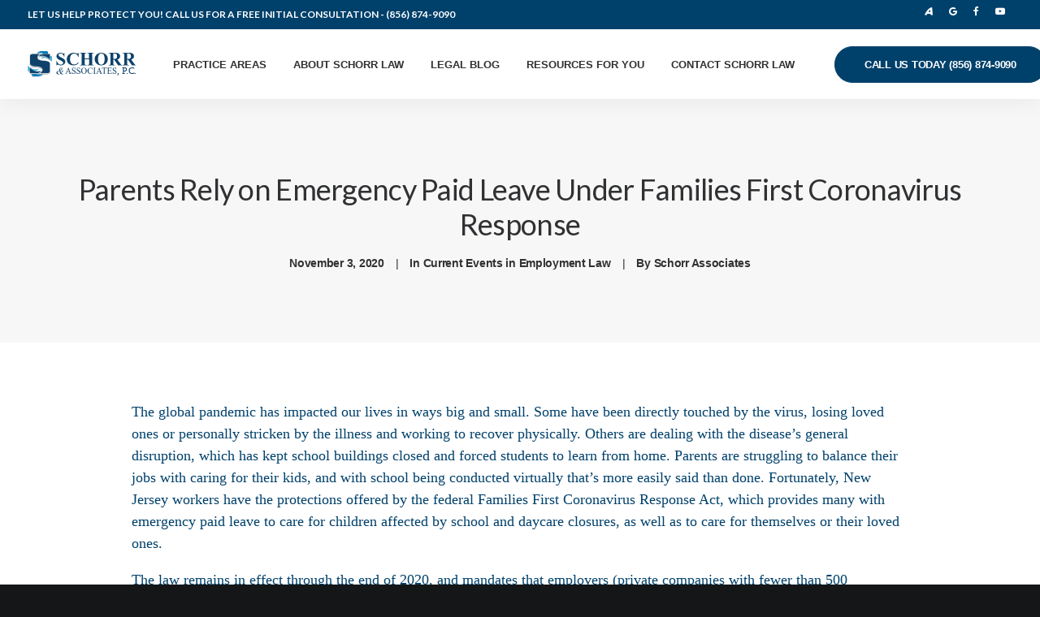

--- FILE ---
content_type: text/html; charset=UTF-8
request_url: https://www.schorrlaw.com/parents-rely-on-emergency-paid-leave-under-families-first-coronavirus-response/
body_size: 15899
content:
<!DOCTYPE html>
<html class="no-touch" lang="en-US" xmlns="http://www.w3.org/1999/xhtml">
<head>
<meta http-equiv="Content-Type" content="text/html; charset=UTF-8">
<meta name="viewport" content="width=device-width, initial-scale=1">
<link rel="profile" href="http://gmpg.org/xfn/11">
<link rel="pingback" href="https://www.schorrlaw.com/xmlrpc.php">
<meta name='robots' content='index, follow, max-image-preview:large, max-snippet:-1, max-video-preview:-1' />
<!-- This site is optimized with the Yoast SEO plugin v19.10 - https://yoast.com/wordpress/plugins/seo/ -->
<title>Parents Rely on Emergency Paid Leave Under Families First Coronavirus Response - Schorr &amp; Associates | The Employment Lawyers | South Jersey Employment Attorneys</title>
<link rel="canonical" href="https://www.schorrlaw.com/parents-rely-on-emergency-paid-leave-under-families-first-coronavirus-response/" />
<meta property="og:locale" content="en_US" />
<meta property="og:type" content="article" />
<meta property="og:title" content="Parents Rely on Emergency Paid Leave Under Families First Coronavirus Response - Schorr &amp; Associates | The Employment Lawyers | South Jersey Employment Attorneys" />
<meta property="og:description" content="The global pandemic has impacted our lives in ways big and small. Some have been directly touched by the virus, [&hellip;]" />
<meta property="og:url" content="https://www.schorrlaw.com/parents-rely-on-emergency-paid-leave-under-families-first-coronavirus-response/" />
<meta property="og:site_name" content="Schorr &amp; Associates | The Employment Lawyers | South Jersey Employment Attorneys" />
<meta property="article:published_time" content="2020-11-03T12:41:04+00:00" />
<meta name="author" content="Schorr Associates" />
<meta name="twitter:card" content="summary_large_image" />
<meta name="twitter:label1" content="Written by" />
<meta name="twitter:data1" content="Schorr Associates" />
<meta name="twitter:label2" content="Est. reading time" />
<meta name="twitter:data2" content="4 minutes" />
<script type="application/ld+json" class="yoast-schema-graph">{"@context":"https://schema.org","@graph":[{"@type":"WebPage","@id":"https://www.schorrlaw.com/parents-rely-on-emergency-paid-leave-under-families-first-coronavirus-response/","url":"https://www.schorrlaw.com/parents-rely-on-emergency-paid-leave-under-families-first-coronavirus-response/","name":"Parents Rely on Emergency Paid Leave Under Families First Coronavirus Response - Schorr &amp; Associates | The Employment Lawyers | South Jersey Employment Attorneys","isPartOf":{"@id":"https://www.schorrlaw.com/#website"},"datePublished":"2020-11-03T12:41:04+00:00","dateModified":"2020-11-03T12:41:04+00:00","author":{"@id":"https://www.schorrlaw.com/#/schema/person/612f11d8c9c6530b68e917db129ecae3"},"breadcrumb":{"@id":"https://www.schorrlaw.com/parents-rely-on-emergency-paid-leave-under-families-first-coronavirus-response/#breadcrumb"},"inLanguage":"en-US","potentialAction":[{"@type":"ReadAction","target":["https://www.schorrlaw.com/parents-rely-on-emergency-paid-leave-under-families-first-coronavirus-response/"]}]},{"@type":"BreadcrumbList","@id":"https://www.schorrlaw.com/parents-rely-on-emergency-paid-leave-under-families-first-coronavirus-response/#breadcrumb","itemListElement":[{"@type":"ListItem","position":1,"name":"Home","item":"https://www.schorrlaw.com/"},{"@type":"ListItem","position":2,"name":"Parents Rely on Emergency Paid Leave Under Families First Coronavirus Response"}]},{"@type":"WebSite","@id":"https://www.schorrlaw.com/#website","url":"https://www.schorrlaw.com/","name":"Schorr &amp; Associates | The Employment Lawyers | South Jersey Employment Attorneys","description":"","potentialAction":[{"@type":"SearchAction","target":{"@type":"EntryPoint","urlTemplate":"https://www.schorrlaw.com/?s={search_term_string}"},"query-input":"required name=search_term_string"}],"inLanguage":"en-US"},{"@type":"Person","@id":"https://www.schorrlaw.com/#/schema/person/612f11d8c9c6530b68e917db129ecae3","name":"Schorr Associates","image":{"@type":"ImageObject","inLanguage":"en-US","@id":"https://www.schorrlaw.com/#/schema/person/image/","url":"https://secure.gravatar.com/avatar/206b6a53061613c093c3b173164b136c?s=96&d=mm&r=g","contentUrl":"https://secure.gravatar.com/avatar/206b6a53061613c093c3b173164b136c?s=96&d=mm&r=g","caption":"Schorr Associates"},"url":"https://www.schorrlaw.com/author/schorr-associates/"}]}</script>
<!-- / Yoast SEO plugin. -->
<link rel='dns-prefetch' href='//fonts.googleapis.com' />
<link rel="alternate" type="application/rss+xml" title="Schorr &amp; Associates | The Employment Lawyers | South Jersey Employment Attorneys &raquo; Feed" href="https://www.schorrlaw.com/feed/" />
<link rel="alternate" type="application/rss+xml" title="Schorr &amp; Associates | The Employment Lawyers | South Jersey Employment Attorneys &raquo; Comments Feed" href="https://www.schorrlaw.com/comments/feed/" />
<link rel="alternate" type="application/rss+xml" title="Schorr &amp; Associates | The Employment Lawyers | South Jersey Employment Attorneys &raquo; Parents Rely on Emergency Paid Leave Under Families First Coronavirus Response Comments Feed" href="https://www.schorrlaw.com/parents-rely-on-emergency-paid-leave-under-families-first-coronavirus-response/feed/" />
<!-- <link rel='stylesheet' id='wp-block-library-css'  href='//www.schorrlaw.com/wp-includes/css/dist/block-library/style.min.css?ver=5.9.12' type='text/css' media='all' /> -->
<link rel="stylesheet" type="text/css" href="//www.schorrlaw.com/wp-content/cache/wpfc-minified/eixj0mqu/4151t.css" media="all"/>
<style id='global-styles-inline-css' type='text/css'>
body{--wp--preset--color--black: #000000;--wp--preset--color--cyan-bluish-gray: #abb8c3;--wp--preset--color--white: #ffffff;--wp--preset--color--pale-pink: #f78da7;--wp--preset--color--vivid-red: #cf2e2e;--wp--preset--color--luminous-vivid-orange: #ff6900;--wp--preset--color--luminous-vivid-amber: #fcb900;--wp--preset--color--light-green-cyan: #7bdcb5;--wp--preset--color--vivid-green-cyan: #00d084;--wp--preset--color--pale-cyan-blue: #8ed1fc;--wp--preset--color--vivid-cyan-blue: #0693e3;--wp--preset--color--vivid-purple: #9b51e0;--wp--preset--gradient--vivid-cyan-blue-to-vivid-purple: linear-gradient(135deg,rgba(6,147,227,1) 0%,rgb(155,81,224) 100%);--wp--preset--gradient--light-green-cyan-to-vivid-green-cyan: linear-gradient(135deg,rgb(122,220,180) 0%,rgb(0,208,130) 100%);--wp--preset--gradient--luminous-vivid-amber-to-luminous-vivid-orange: linear-gradient(135deg,rgba(252,185,0,1) 0%,rgba(255,105,0,1) 100%);--wp--preset--gradient--luminous-vivid-orange-to-vivid-red: linear-gradient(135deg,rgba(255,105,0,1) 0%,rgb(207,46,46) 100%);--wp--preset--gradient--very-light-gray-to-cyan-bluish-gray: linear-gradient(135deg,rgb(238,238,238) 0%,rgb(169,184,195) 100%);--wp--preset--gradient--cool-to-warm-spectrum: linear-gradient(135deg,rgb(74,234,220) 0%,rgb(151,120,209) 20%,rgb(207,42,186) 40%,rgb(238,44,130) 60%,rgb(251,105,98) 80%,rgb(254,248,76) 100%);--wp--preset--gradient--blush-light-purple: linear-gradient(135deg,rgb(255,206,236) 0%,rgb(152,150,240) 100%);--wp--preset--gradient--blush-bordeaux: linear-gradient(135deg,rgb(254,205,165) 0%,rgb(254,45,45) 50%,rgb(107,0,62) 100%);--wp--preset--gradient--luminous-dusk: linear-gradient(135deg,rgb(255,203,112) 0%,rgb(199,81,192) 50%,rgb(65,88,208) 100%);--wp--preset--gradient--pale-ocean: linear-gradient(135deg,rgb(255,245,203) 0%,rgb(182,227,212) 50%,rgb(51,167,181) 100%);--wp--preset--gradient--electric-grass: linear-gradient(135deg,rgb(202,248,128) 0%,rgb(113,206,126) 100%);--wp--preset--gradient--midnight: linear-gradient(135deg,rgb(2,3,129) 0%,rgb(40,116,252) 100%);--wp--preset--duotone--dark-grayscale: url('#wp-duotone-dark-grayscale');--wp--preset--duotone--grayscale: url('#wp-duotone-grayscale');--wp--preset--duotone--purple-yellow: url('#wp-duotone-purple-yellow');--wp--preset--duotone--blue-red: url('#wp-duotone-blue-red');--wp--preset--duotone--midnight: url('#wp-duotone-midnight');--wp--preset--duotone--magenta-yellow: url('#wp-duotone-magenta-yellow');--wp--preset--duotone--purple-green: url('#wp-duotone-purple-green');--wp--preset--duotone--blue-orange: url('#wp-duotone-blue-orange');--wp--preset--font-size--small: 13px;--wp--preset--font-size--medium: 20px;--wp--preset--font-size--large: 36px;--wp--preset--font-size--x-large: 42px;}.has-black-color{color: var(--wp--preset--color--black) !important;}.has-cyan-bluish-gray-color{color: var(--wp--preset--color--cyan-bluish-gray) !important;}.has-white-color{color: var(--wp--preset--color--white) !important;}.has-pale-pink-color{color: var(--wp--preset--color--pale-pink) !important;}.has-vivid-red-color{color: var(--wp--preset--color--vivid-red) !important;}.has-luminous-vivid-orange-color{color: var(--wp--preset--color--luminous-vivid-orange) !important;}.has-luminous-vivid-amber-color{color: var(--wp--preset--color--luminous-vivid-amber) !important;}.has-light-green-cyan-color{color: var(--wp--preset--color--light-green-cyan) !important;}.has-vivid-green-cyan-color{color: var(--wp--preset--color--vivid-green-cyan) !important;}.has-pale-cyan-blue-color{color: var(--wp--preset--color--pale-cyan-blue) !important;}.has-vivid-cyan-blue-color{color: var(--wp--preset--color--vivid-cyan-blue) !important;}.has-vivid-purple-color{color: var(--wp--preset--color--vivid-purple) !important;}.has-black-background-color{background-color: var(--wp--preset--color--black) !important;}.has-cyan-bluish-gray-background-color{background-color: var(--wp--preset--color--cyan-bluish-gray) !important;}.has-white-background-color{background-color: var(--wp--preset--color--white) !important;}.has-pale-pink-background-color{background-color: var(--wp--preset--color--pale-pink) !important;}.has-vivid-red-background-color{background-color: var(--wp--preset--color--vivid-red) !important;}.has-luminous-vivid-orange-background-color{background-color: var(--wp--preset--color--luminous-vivid-orange) !important;}.has-luminous-vivid-amber-background-color{background-color: var(--wp--preset--color--luminous-vivid-amber) !important;}.has-light-green-cyan-background-color{background-color: var(--wp--preset--color--light-green-cyan) !important;}.has-vivid-green-cyan-background-color{background-color: var(--wp--preset--color--vivid-green-cyan) !important;}.has-pale-cyan-blue-background-color{background-color: var(--wp--preset--color--pale-cyan-blue) !important;}.has-vivid-cyan-blue-background-color{background-color: var(--wp--preset--color--vivid-cyan-blue) !important;}.has-vivid-purple-background-color{background-color: var(--wp--preset--color--vivid-purple) !important;}.has-black-border-color{border-color: var(--wp--preset--color--black) !important;}.has-cyan-bluish-gray-border-color{border-color: var(--wp--preset--color--cyan-bluish-gray) !important;}.has-white-border-color{border-color: var(--wp--preset--color--white) !important;}.has-pale-pink-border-color{border-color: var(--wp--preset--color--pale-pink) !important;}.has-vivid-red-border-color{border-color: var(--wp--preset--color--vivid-red) !important;}.has-luminous-vivid-orange-border-color{border-color: var(--wp--preset--color--luminous-vivid-orange) !important;}.has-luminous-vivid-amber-border-color{border-color: var(--wp--preset--color--luminous-vivid-amber) !important;}.has-light-green-cyan-border-color{border-color: var(--wp--preset--color--light-green-cyan) !important;}.has-vivid-green-cyan-border-color{border-color: var(--wp--preset--color--vivid-green-cyan) !important;}.has-pale-cyan-blue-border-color{border-color: var(--wp--preset--color--pale-cyan-blue) !important;}.has-vivid-cyan-blue-border-color{border-color: var(--wp--preset--color--vivid-cyan-blue) !important;}.has-vivid-purple-border-color{border-color: var(--wp--preset--color--vivid-purple) !important;}.has-vivid-cyan-blue-to-vivid-purple-gradient-background{background: var(--wp--preset--gradient--vivid-cyan-blue-to-vivid-purple) !important;}.has-light-green-cyan-to-vivid-green-cyan-gradient-background{background: var(--wp--preset--gradient--light-green-cyan-to-vivid-green-cyan) !important;}.has-luminous-vivid-amber-to-luminous-vivid-orange-gradient-background{background: var(--wp--preset--gradient--luminous-vivid-amber-to-luminous-vivid-orange) !important;}.has-luminous-vivid-orange-to-vivid-red-gradient-background{background: var(--wp--preset--gradient--luminous-vivid-orange-to-vivid-red) !important;}.has-very-light-gray-to-cyan-bluish-gray-gradient-background{background: var(--wp--preset--gradient--very-light-gray-to-cyan-bluish-gray) !important;}.has-cool-to-warm-spectrum-gradient-background{background: var(--wp--preset--gradient--cool-to-warm-spectrum) !important;}.has-blush-light-purple-gradient-background{background: var(--wp--preset--gradient--blush-light-purple) !important;}.has-blush-bordeaux-gradient-background{background: var(--wp--preset--gradient--blush-bordeaux) !important;}.has-luminous-dusk-gradient-background{background: var(--wp--preset--gradient--luminous-dusk) !important;}.has-pale-ocean-gradient-background{background: var(--wp--preset--gradient--pale-ocean) !important;}.has-electric-grass-gradient-background{background: var(--wp--preset--gradient--electric-grass) !important;}.has-midnight-gradient-background{background: var(--wp--preset--gradient--midnight) !important;}.has-small-font-size{font-size: var(--wp--preset--font-size--small) !important;}.has-medium-font-size{font-size: var(--wp--preset--font-size--medium) !important;}.has-large-font-size{font-size: var(--wp--preset--font-size--large) !important;}.has-x-large-font-size{font-size: var(--wp--preset--font-size--x-large) !important;}
</style>
<!-- <link rel='stylesheet' id='contact-form-7-css'  href='//www.schorrlaw.com/wp-content/plugins/contact-form-7/includes/css/styles.css?ver=5.6.4' type='text/css' media='all' /> -->
<link rel="stylesheet" type="text/css" href="//www.schorrlaw.com/wp-content/cache/wpfc-minified/6o4dk0it/4151t.css" media="all"/>
<link rel='stylesheet' id='uncodefont-google-css'  href='//fonts.googleapis.com/css?family=Lato%3A100%2C100italic%2C300%2C300italic%2Cregular%2Citalic%2C700%2C700italic%2C900%2C900italic&#038;subset=latin%2Clatin-ext&#038;ver=2.4.0.3' type='text/css' media='all' />
<!-- <link rel='stylesheet' id='tablepress-default-css'  href='//www.schorrlaw.com/wp-content/plugins/tablepress/css/build/default.css?ver=2.1.1' type='text/css' media='all' /> -->
<!-- <link rel='stylesheet' id='uncode-style-css'  href='//www.schorrlaw.com/wp-content/themes/uncode/library/css/style.css' type='text/css' media='all' /> -->
<link rel="stylesheet" type="text/css" href="//www.schorrlaw.com/wp-content/cache/wpfc-minified/77dqy8p0/2187h.css" media="all"/>
<style id='uncode-style-inline-css' type='text/css'>
@media (min-width: 960px) { .limit-width { max-width: 1440px; margin: auto;}}
#changer-back-color { transition: background-color 1000ms cubic-bezier(0.25, 1, 0.5, 1) !important; } #changer-back-color > div { transition: opacity 1000ms cubic-bezier(0.25, 1, 0.5, 1) !important; } body.bg-changer-init.disable-hover .main-wrapper .style-light,  body.bg-changer-init.disable-hover .main-wrapper .style-light h1,  body.bg-changer-init.disable-hover .main-wrapper .style-light h2, body.bg-changer-init.disable-hover .main-wrapper .style-light h3, body.bg-changer-init.disable-hover .main-wrapper .style-light h4, body.bg-changer-init.disable-hover .main-wrapper .style-light h5, body.bg-changer-init.disable-hover .main-wrapper .style-light h6, body.bg-changer-init.disable-hover .main-wrapper .style-light a, body.bg-changer-init.disable-hover .main-wrapper .style-dark, body.bg-changer-init.disable-hover .main-wrapper .style-dark h1, body.bg-changer-init.disable-hover .main-wrapper .style-dark h2, body.bg-changer-init.disable-hover .main-wrapper .style-dark h3, body.bg-changer-init.disable-hover .main-wrapper .style-dark h4, body.bg-changer-init.disable-hover .main-wrapper .style-dark h5, body.bg-changer-init.disable-hover .main-wrapper .style-dark h6, body.bg-changer-init.disable-hover .main-wrapper .style-dark a { transition: color 1000ms cubic-bezier(0.25, 1, 0.5, 1) !important; } body.bg-changer-init.disable-hover .main-wrapper .heading-text-highlight-inner { transition-property: right, background; transition-duration: 1000ms }
</style>
<!-- <link rel='stylesheet' id='uncode-icons-css'  href='//www.schorrlaw.com/wp-content/themes/uncode/library/css/uncode-icons.css' type='text/css' media='all' /> -->
<!-- <link rel='stylesheet' id='uncode-custom-style-css'  href='//www.schorrlaw.com/wp-content/themes/uncode/library/css/style-custom.css' type='text/css' media='all' /> -->
<link rel="stylesheet" type="text/css" href="//www.schorrlaw.com/wp-content/cache/wpfc-minified/lxt46571/4151t.css" media="all"/>
<style id='uncode-custom-style-inline-css' type='text/css'>
p{line-height:1.5 !important;}.btn, .btn-link {border-radius:30px !important;}body[class*=hmenu-]:not(.hormenu-position-right) .menu-borders.needs-after .navbar-nav:not(.navbar-cta) + .navbar-nav-last > *:first-child::after, body[class*=hmenu-]:not(.hormenu-position-right) .menu-borders.needs-after .navbar-nav + .navbar-cta:not(.hmenu-center-split-child) > *:first-child::after {border-left-width:0;border-left-style:none;}i.menu-icon{font-size:12px;}body[class*=hmenu-]:not(.hormenu-position-right) .navbar-nav-last:not(.navbar-cta) > ul > li > a, body[class*=hmenu-]:not(.hormenu-position-right) .navbar-nav-last:not(.navbar-cta) > ul > li:only-child > a {font-size:0px;}.menu-mini.menu-smart a {padding:9px 3px 9px 3px;}a.custom-link {font-weight:600;letter-spacing:0.15em;}.icon-box-icon a.custom-link {letter-spacing:0em;text-decoration:none;}#menu-primary-menu li a{text-transform:uppercase;letter-spacing:0.1em;font-size:0.65em;}p{font-family:Georgia,Times,Times New Roman,serif;}.menu-bloginfo p {font-family:'Lato' !important;}.triborder-bottom{height:9px;max-height:9px;padding:none;background:#007cba; background:-moz-linear-gradient(left,#00416b 0%, #00416b 33%, #007cba 33%, #007cba 66%, #3cb4e5 66%, #3cb4e5 100%); background:-webkit-linear-gradient(left,#00416b 0%,#00416b 33%,#007cba 33%,#007cba 66%,#3cb4e5 66%,#3cb4e5 100%); background:linear-gradient(to right,#00416b 0%,#00416b 33%,#007cba 33%,#007cba 66%,#3cb4e5 66%,#3cb4e5 100%); filter:progid:DXImageTransform.Microsoft.gradient( startColorstr='#00416b', endColorstr='#3cb4e5',GradientType=0 ); }.news-opinions .tmb-light.tmb .t-entry-text .t-entry-title a{color:#00416b;font-weight:600 !important;}.news-opinions .t-entry-date {color:#007cba !important;text-transform:uppercase;font-family:'Lato';}.main-container .row-container .row-parent .double-internal-gutter .uncont > * {margin-top:32px;}.uncode-vc-social .social-icon a i{color:#00416b !important;fill:#00416b !important;}a i.fa.fa-html5 {content:url(/wp-content/uploads/2021/11/avvo-logo.svg);width:10px;}.uncode-vc-social .social-icon a i.fa.fa-html5 {content:url(/wp-content/uploads/2021/11/avvo-logo-footer.svg);width:16px;}.footer-nav-menu a, .footer-nav-menu a:hover{color:#00416b;font-family:'Lato';font-weight:600;}.footer-nav-menu li{line-height:2.5;}.footer-text, .footer-text a, .footer-text a:hover {color:#00416b;}input.wpcf7-form-control.has-spinner.wpcf7-submit.btn.btn-accent.btn-lg.btn-flat.btn-shadow-sm.btn-circle.btn-inherit.font-weight-500 {font-family:'Lato' !important;font-weight:600 !important;}label, input {font-family:'Lato';}.menu-bloginfo-inner p strong, #menu-secondary-menu a {color:#ffffff;}.font-weight-menu, .menu-container:not(.isotope-filters) ul.menu-smart > li > a:not(.social-menu-link), .menu-container:not(.isotope-filters) ul.menu-smart li.mega-menu > a, .menu-container:not(.vmenu-container):not(.isotope-filters) ul.menu-smart > li > a:not(.social-menu-link):not(.vc_control-btn), .menu-smart i.fa-dropdown, .vmenu-container a {text-transform:uppercase;}.menu-animated .menu-horizontal .menu-smart > li > ul.mega-menu-inner > li a, .menu-animated .menu-horizontal .menu-smart > li > ul:not(.mega-menu-inner):not(.cart_list) li > a, .menu-animated .menu-horizontal .menu-smart > li > ul.cart_list > li:not(.removing-item) {font-weight:600;}span.wpcf7-list-item-label {font-size:16px !important;}.site-info{color:#ffffff;}.aznav {max-width:100%;}.aznav ul {list-style:none;margin:0;}.aznav ul li {display:inline;}.aznav ul li a {padding:10px 15px;background-color:white;border:1px #f7f7f7 solid;font-size:140%;font-weight:bold;}.reviews-avvo i.fa.fa-html5 {content:url(/wp-content/uploads/2021/11/avvo-logo-footer.svg);width:1em;}.style-dark .link:hover, .style-light .style-dark .link:hover, .style-dark a:hover, .style-light .style-dark a:hover, .style-dark input[type=checkbox]:checked:before, .style-light .style-dark input[type=checkbox]:checked:before {color:#00416b;font-weight:600 !important;text-decoration:underline !important;}input, textarea, select, .seldiv, .select2-choice, .select2-selection--single {width:100%;}@media only screen and (max-width:900px) {a i.fa.fa-html5 {content:url(/wp-content/uploads/2021/11/avvo-logo-footer.svg);width:10px;}}.footer-last{display:none !important;}.main-container .row-container .row-parent .column_child.quad-internal-gutter .uncont > .uncode-vc-social,.main-container .row-container .row-parent .column_child.quad-internal-gutter .uncont > .wpb_raw_code.wpb_content_element.wpb_raw_html{margin:32px 0 0 0;}body > div.box-wrapper > div > div.menu-wrapper.menu-no-arrows.with-header > div > div > div > div.col-lg-0.middle > div > div > p > strong > a, body > div.box-wrapper > div > div.menu-wrapper.menu-no-arrows.no-header > div > div > div > div.col-lg-0.middle > div > div > p > strong > a {color:#ffffff !important;}@media only screen and (min-width:820px) and (max-width:1180px){.btn-color-741583.menu-item.menu-item-type-custom.menu-item-object-custom.menu-item-100921.menu-btn-container.btn {font-size:0.85em !important;padding:1.25em 0.85em !important;margin-left:-40px !important;}.menu-container:not(.isotope-filters) ul.menu-smart > li > a:not(.social-menu-link), .menu-container:not(.vmenu-container):not(.isotope-filters) ul.menu-smart > li > a:not(.social-menu-link):not(.vc_control-btn){font-weight:600!important;letter-spacing:0em!important;padding:0.75em!important;}}@media only screen and (min-device-width:768px) and (max-device-width:1024px) and (-webkit-min-device-pixel-ratio:2){#menu-call-to-action{display:none !important;}.btn-color-741583.menu-item.menu-item-type-custom.menu-item-object-custom.menu-item-100921.menu-btn-container.btn{display:none !important;}}@media (min-width:320px) and (max-width:1024px) {body.menu-mobile-centered .tablet-hidden:not(.social-icon):not(.menu-social):not(.menu-icons) {display:block !important;text-align:center;}body:not(.menu-mobile-centered) .tablet-hidden {display:block !important;text-align:center;}body.hmenu-center-split .tablet-hidden.menu-icons,body.hmenu-center-split .tablet-hidden.social-icon {display:inline-block !important;}body > div.box-wrapper > div > div.menu-wrapper.menu-no-arrows.with-header > div > div > div > div.col-lg-12.menu-horizontal{display:none !important;}.menu-dark.top-menu p {color:#00416b;font-size:0.5rem;}}@media (max-width:320px) {.menu-dark.top-menu p {color:#00416b;font-size:0.433rem;}}@media (min-width:321px) and (max-width:393px) {.menu-dark.top-menu p {color:#00416b;font-size:0.5rem;}}@media (min-width:540px) and (max-width:1024px) {.menu-dark.top-menu p {color:#00416b;font-size:12px;}}@media (min-width:320px) and (max-width:1024px) {body > div.box-wrapper > div > div.menu-wrapper.menu-no-arrows.no-header > div > div > div > div.col-lg-12.menu-horizontal{display:none !important;}}
</style>
<script type='text/javascript' src='//www.schorrlaw.com/wp-includes/js/jquery/jquery.min.js?ver=3.6.0' id='jquery-core-js'></script>
<script type='text/javascript' src='//www.schorrlaw.com/wp-includes/js/jquery/jquery-migrate.min.js?ver=3.3.2' id='jquery-migrate-js'></script>
<script type='text/javascript' src='/wp-content/themes/uncode/library/js/min/ai-uncode.min.js' data-limit-density='true' data-use-orientation-width='true' id='uncodeAI' data-async='true' data-home='/' data-path='/' data-breakpoints-images='258,516,720,1032,1440,2064,2880' id='ai-uncode-js'></script>
<script type='text/javascript' id='uncode-init-js-extra'>
/* <![CDATA[ */
var SiteParameters = {"days":"days","hours":"hours","minutes":"minutes","seconds":"seconds","constant_scroll":"on","scroll_speed":"12.25","parallax_factor":"0.1","loading":"Loading\u2026","slide_name":"slide","slide_footer":"footer","ajax_url":"https:\/\/www.schorrlaw.com\/wp-admin\/admin-ajax.php","nonce_adaptive_images":"c163cfbd29","nonce_srcset_async":"ea7a336638","enable_debug":"","block_mobile_videos":"","is_frontend_editor":"","mobile_parallax_allowed":"","wireframes_plugin_active":"","sticky_elements":"on","lazyload_type":"","resize_quality":"60","register_metadata":"1","bg_changer_time":"1000","update_wc_fragments":"1","optimize_shortpixel_image":"","custom_cursor_selector":"[href], .trigger-overlay, .owl-next, .owl-prev, .owl-dot, input[type=\"submit\"], button[type=\"submit\"], a[class^=\"ilightbox\"], .ilightbox-thumbnail, .ilightbox-prev, .ilightbox-next, .overlay-close, .unmodal-close, .qty-inset > span, .share-button li","mobile_parallax_animation":"","uncode_adaptive":"1","ai_breakpoints":"258,516,720,1032,1440,2064,2880"};
/* ]]> */
</script>
<script type='text/javascript' src='//www.schorrlaw.com/wp-content/themes/uncode/library/js/min/init.min.js' id='uncode-init-js'></script>
<link rel="https://api.w.org/" href="https://www.schorrlaw.com/wp-json/" /><link rel="alternate" type="application/json" href="https://www.schorrlaw.com/wp-json/wp/v2/posts/5790" /><link rel="EditURI" type="application/rsd+xml" title="RSD" href="https://www.schorrlaw.com/xmlrpc.php?rsd" />
<link rel="wlwmanifest" type="application/wlwmanifest+xml" href="https://www.schorrlaw.com/wp-includes/wlwmanifest.xml" /> 
<meta name="generator" content="WordPress 5.9.12" />
<link rel='shortlink' href='https://www.schorrlaw.com/?p=5790' />
<link rel="alternate" type="application/json+oembed" href="https://www.schorrlaw.com/wp-json/oembed/1.0/embed?url=https%3A%2F%2Fwww.schorrlaw.com%2Fparents-rely-on-emergency-paid-leave-under-families-first-coronavirus-response%2F" />
<link rel="alternate" type="text/xml+oembed" href="https://www.schorrlaw.com/wp-json/oembed/1.0/embed?url=https%3A%2F%2Fwww.schorrlaw.com%2Fparents-rely-on-emergency-paid-leave-under-families-first-coronavirus-response%2F&#038;format=xml" />
<meta name="google-site-verification" content="Ij3OzgmnQFM01VWZezVGrljhGMzhbbvYh1oeJ8UlUZE" />
<!-- Google Tag Manager -->
<script>(function(w,d,s,l,i){w[l]=w[l]||[];w[l].push({'gtm.start':
new Date().getTime(),event:'gtm.js'});var f=d.getElementsByTagName(s)[0],
j=d.createElement(s),dl=l!='dataLayer'?'&l='+l:'';j.async=true;j.src=
'https://www.googletagmanager.com/gtm.js?id='+i+dl;f.parentNode.insertBefore(j,f);
})(window,document,'script','dataLayer','GTM-PV3JX49');</script>
<!-- End Google Tag Manager -->
<!-- Google tag (gtag.js) -->
<script async src="https://www.googletagmanager.com/gtag/js?id=G-FH2YKNPWK4"></script>
<script>
window.dataLayer = window.dataLayer || [];
function gtag(){dataLayer.push(arguments);}
gtag('js', new Date());
gtag('config', 'G-FH2YKNPWK4');
</script>		<script>
document.documentElement.className = document.documentElement.className.replace( 'no-js', 'js' );
</script>
<style>
.no-js img.lazyload { display: none; }
figure.wp-block-image img.lazyloading { min-width: 150px; }
.lazyload, .lazyloading { opacity: 0; }
.lazyloaded {
opacity: 1;
transition: opacity 400ms;
transition-delay: 0ms;
}
</style>
<link rel="icon" href="https://www.schorrlaw.com/wp-content/uploads/2021/11/cropped-fav-icon-32x32.png" sizes="32x32" />
<link rel="icon" href="https://www.schorrlaw.com/wp-content/uploads/2021/11/cropped-fav-icon-192x192.png" sizes="192x192" />
<link rel="apple-touch-icon" href="https://www.schorrlaw.com/wp-content/uploads/2021/11/cropped-fav-icon-180x180.png" />
<meta name="msapplication-TileImage" content="https://www.schorrlaw.com/wp-content/uploads/2021/11/cropped-fav-icon-270x270.png" />
<noscript><style> .wpb_animate_when_almost_visible { opacity: 1; }</style></noscript></head>
<body class="post-template-default single single-post postid-5790 single-format-standard  style-color-wayh-bg group-blog hormenu-position-left megamenu-full-submenu hmenu hmenu-position-left header-full-width main-center-align menu-mobile-animated menu-has-cta mobile-parallax-not-allowed ilb-no-bounce unreg adaptive-images-async uncode-btn-circle qw-body-scroll-disabled wpb-js-composer js-comp-ver-6.7.0 vc_responsive" data-border="0">
<div id="uncode-custom-cursor" class="" data-cursor="" data-skin="light"><span></span><span></span></div>
<div id="uncode-custom-cursor-pilot" class="" data-cursor="" data-skin="light"><span></span><span></span></div>
<script type="text/javascript">UNCODE.initCursor();</script>
<svg xmlns="http://www.w3.org/2000/svg" viewBox="0 0 0 0" width="0" height="0" focusable="false" role="none" style="visibility: hidden; position: absolute; left: -9999px; overflow: hidden;" ><defs><filter id="wp-duotone-dark-grayscale"><feColorMatrix color-interpolation-filters="sRGB" type="matrix" values=" .299 .587 .114 0 0 .299 .587 .114 0 0 .299 .587 .114 0 0 .299 .587 .114 0 0 " /><feComponentTransfer color-interpolation-filters="sRGB" ><feFuncR type="table" tableValues="0 0.49803921568627" /><feFuncG type="table" tableValues="0 0.49803921568627" /><feFuncB type="table" tableValues="0 0.49803921568627" /><feFuncA type="table" tableValues="1 1" /></feComponentTransfer><feComposite in2="SourceGraphic" operator="in" /></filter></defs></svg><svg xmlns="http://www.w3.org/2000/svg" viewBox="0 0 0 0" width="0" height="0" focusable="false" role="none" style="visibility: hidden; position: absolute; left: -9999px; overflow: hidden;" ><defs><filter id="wp-duotone-grayscale"><feColorMatrix color-interpolation-filters="sRGB" type="matrix" values=" .299 .587 .114 0 0 .299 .587 .114 0 0 .299 .587 .114 0 0 .299 .587 .114 0 0 " /><feComponentTransfer color-interpolation-filters="sRGB" ><feFuncR type="table" tableValues="0 1" /><feFuncG type="table" tableValues="0 1" /><feFuncB type="table" tableValues="0 1" /><feFuncA type="table" tableValues="1 1" /></feComponentTransfer><feComposite in2="SourceGraphic" operator="in" /></filter></defs></svg><svg xmlns="http://www.w3.org/2000/svg" viewBox="0 0 0 0" width="0" height="0" focusable="false" role="none" style="visibility: hidden; position: absolute; left: -9999px; overflow: hidden;" ><defs><filter id="wp-duotone-purple-yellow"><feColorMatrix color-interpolation-filters="sRGB" type="matrix" values=" .299 .587 .114 0 0 .299 .587 .114 0 0 .299 .587 .114 0 0 .299 .587 .114 0 0 " /><feComponentTransfer color-interpolation-filters="sRGB" ><feFuncR type="table" tableValues="0.54901960784314 0.98823529411765" /><feFuncG type="table" tableValues="0 1" /><feFuncB type="table" tableValues="0.71764705882353 0.25490196078431" /><feFuncA type="table" tableValues="1 1" /></feComponentTransfer><feComposite in2="SourceGraphic" operator="in" /></filter></defs></svg><svg xmlns="http://www.w3.org/2000/svg" viewBox="0 0 0 0" width="0" height="0" focusable="false" role="none" style="visibility: hidden; position: absolute; left: -9999px; overflow: hidden;" ><defs><filter id="wp-duotone-blue-red"><feColorMatrix color-interpolation-filters="sRGB" type="matrix" values=" .299 .587 .114 0 0 .299 .587 .114 0 0 .299 .587 .114 0 0 .299 .587 .114 0 0 " /><feComponentTransfer color-interpolation-filters="sRGB" ><feFuncR type="table" tableValues="0 1" /><feFuncG type="table" tableValues="0 0.27843137254902" /><feFuncB type="table" tableValues="0.5921568627451 0.27843137254902" /><feFuncA type="table" tableValues="1 1" /></feComponentTransfer><feComposite in2="SourceGraphic" operator="in" /></filter></defs></svg><svg xmlns="http://www.w3.org/2000/svg" viewBox="0 0 0 0" width="0" height="0" focusable="false" role="none" style="visibility: hidden; position: absolute; left: -9999px; overflow: hidden;" ><defs><filter id="wp-duotone-midnight"><feColorMatrix color-interpolation-filters="sRGB" type="matrix" values=" .299 .587 .114 0 0 .299 .587 .114 0 0 .299 .587 .114 0 0 .299 .587 .114 0 0 " /><feComponentTransfer color-interpolation-filters="sRGB" ><feFuncR type="table" tableValues="0 0" /><feFuncG type="table" tableValues="0 0.64705882352941" /><feFuncB type="table" tableValues="0 1" /><feFuncA type="table" tableValues="1 1" /></feComponentTransfer><feComposite in2="SourceGraphic" operator="in" /></filter></defs></svg><svg xmlns="http://www.w3.org/2000/svg" viewBox="0 0 0 0" width="0" height="0" focusable="false" role="none" style="visibility: hidden; position: absolute; left: -9999px; overflow: hidden;" ><defs><filter id="wp-duotone-magenta-yellow"><feColorMatrix color-interpolation-filters="sRGB" type="matrix" values=" .299 .587 .114 0 0 .299 .587 .114 0 0 .299 .587 .114 0 0 .299 .587 .114 0 0 " /><feComponentTransfer color-interpolation-filters="sRGB" ><feFuncR type="table" tableValues="0.78039215686275 1" /><feFuncG type="table" tableValues="0 0.94901960784314" /><feFuncB type="table" tableValues="0.35294117647059 0.47058823529412" /><feFuncA type="table" tableValues="1 1" /></feComponentTransfer><feComposite in2="SourceGraphic" operator="in" /></filter></defs></svg><svg xmlns="http://www.w3.org/2000/svg" viewBox="0 0 0 0" width="0" height="0" focusable="false" role="none" style="visibility: hidden; position: absolute; left: -9999px; overflow: hidden;" ><defs><filter id="wp-duotone-purple-green"><feColorMatrix color-interpolation-filters="sRGB" type="matrix" values=" .299 .587 .114 0 0 .299 .587 .114 0 0 .299 .587 .114 0 0 .299 .587 .114 0 0 " /><feComponentTransfer color-interpolation-filters="sRGB" ><feFuncR type="table" tableValues="0.65098039215686 0.40392156862745" /><feFuncG type="table" tableValues="0 1" /><feFuncB type="table" tableValues="0.44705882352941 0.4" /><feFuncA type="table" tableValues="1 1" /></feComponentTransfer><feComposite in2="SourceGraphic" operator="in" /></filter></defs></svg><svg xmlns="http://www.w3.org/2000/svg" viewBox="0 0 0 0" width="0" height="0" focusable="false" role="none" style="visibility: hidden; position: absolute; left: -9999px; overflow: hidden;" ><defs><filter id="wp-duotone-blue-orange"><feColorMatrix color-interpolation-filters="sRGB" type="matrix" values=" .299 .587 .114 0 0 .299 .587 .114 0 0 .299 .587 .114 0 0 .299 .587 .114 0 0 " /><feComponentTransfer color-interpolation-filters="sRGB" ><feFuncR type="table" tableValues="0.098039215686275 1" /><feFuncG type="table" tableValues="0 0.66274509803922" /><feFuncB type="table" tableValues="0.84705882352941 0.41960784313725" /><feFuncA type="table" tableValues="1 1" /></feComponentTransfer><feComposite in2="SourceGraphic" operator="in" /></filter></defs></svg><div class="body-borders" data-border="0"><div class="top-border body-border-shadow"></div><div class="right-border body-border-shadow"></div><div class="bottom-border body-border-shadow"></div><div class="left-border body-border-shadow"></div><div class="top-border style-color-xsdn-bg"></div><div class="right-border style-color-xsdn-bg"></div><div class="bottom-border style-color-xsdn-bg"></div><div class="left-border style-color-xsdn-bg"></div></div>	<div class="box-wrapper">
<div class="box-container">
<script type="text/javascript" id="initBox">UNCODE.initBox();</script>
<div class="menu-wrapper menu-no-arrows">
<div class="top-menu mobile-hidden tablet-hidden navbar menu-secondary menu-dark submenu-dark style-color-741583-bg">
<div class="row-menu">
<div class="row-menu-inner">
<div class="col-lg-0 middle">
<div class="menu-bloginfo">
<div class="menu-bloginfo-inner style-dark">
<p><strong>LET US HELP PROTECT YOU! CALL US FOR A FREE INITIAL CONSULTATION - <a href="tel: 8568749090">(856) 874-9090</a></strong></p>
</div>
</div>
</div>
<div class="col-lg-12 menu-horizontal">
<div class="navbar-topmenu navbar-nav-last"><ul id="menu-secondary-menu" class="menu-smart menu-mini sm"><li id="menu-item-100944" class="menu-item menu-item-type-custom menu-item-object-custom menu-item-100944 menu-item-link"><a title="Avvo" target="_blank" href="https://www.avvo.com/attorneys/08003-nj-alan-schorr-556152.html"><i class="menu-icon fa fa-html5"></i>Avvo<i class="fa fa-angle-right fa-dropdown"></i></a></li>
<li id="menu-item-100945" class="menu-item menu-item-type-custom menu-item-object-custom menu-item-100945 menu-item-link"><a title="Google" target="_blank" href="https://www.google.com/maps/place/Schorr+%26+Associates,+P.C./@39.8951363,-74.9480241,15z/data=!4m2!3m1!1s0x0:0x8c277f471c1f2045?sa=X&#038;ved=2ahUKEwjD-pvT7IL0AhUIhP0HHQDMA3gQ_BJ6BAhEEAU"><i class="menu-icon fa fa-google"></i>Google<i class="fa fa-angle-right fa-dropdown"></i></a></li>
<li id="menu-item-100946" class="menu-item menu-item-type-custom menu-item-object-custom menu-item-100946 menu-item-link"><a title="Facebook" target="_blank" href="https://www.facebook.com/SchorrLawPC"><i class="menu-icon fa fa-facebook"></i>Facebook<i class="fa fa-angle-right fa-dropdown"></i></a></li>
<li id="menu-item-100947" class="menu-item menu-item-type-custom menu-item-object-custom menu-item-100947 menu-item-link"><a title="Youtube" target="_blank" href="https://www.youtube.com/channel/UCy9SyprSxM5KjXmKqpM2ZmQ"><i class="menu-icon fa fa-youtube-play"></i>Youtube<i class="fa fa-angle-right fa-dropdown"></i></a></li>
</ul></div>
</div>
</div>
</div>
</div>
<header id="masthead" class="navbar menu-primary menu-light submenu-light style-light-original menu-with-logo">
<div class="menu-container style-color-xsdn-bg menu-no-borders menu-shadows needs-after">
<div class="row-menu">
<div class="row-menu-inner">
<div id="logo-container-mobile" class="col-lg-0 logo-container middle">
<div id="main-logo" class="navbar-header style-light">
<a href="https://www.schorrlaw.com/" class="navbar-brand" data-minheight="14"><div class="logo-image main-logo logo-skinnable" data-maxheight="32" style="height: 32px;"><img  alt="logo" width="545" height="41"  data-src="https://www.schorrlaw.com/wp-content/uploads/2021/11/schorr-law-logo.svg" class="img-responsive lazyload" src="[data-uri]" /><noscript><img src="https://www.schorrlaw.com/wp-content/uploads/2021/11/schorr-law-logo.svg" alt="logo" width="545" height="41" class="img-responsive" /></noscript></div></a>
</div>
<div class="mmb-container"><div class="mobile-additional-icons"></div><div class="mobile-menu-button mobile-menu-button-light lines-button"><span class="lines"><span></span></span></div></div>
</div>
<div class="col-lg-12 main-menu-container middle">
<div class="menu-horizontal menu-dd-shadow-darker-xs ">
<div class="menu-horizontal-inner">
<div class="nav navbar-nav navbar-main navbar-nav-first"><ul id="menu-menu-demo" class="menu-primary-inner menu-smart sm"><li id="menu-item-103187" class="menu-item menu-item-type-post_type menu-item-object-page menu-item-has-children menu-item-103187 dropdown menu-item-link"><a title="Practice Areas" href="https://www.schorrlaw.com/practice-areas/" data-toggle="dropdown" class="dropdown-toggle" data-type="title">Practice Areas<i class="fa fa-angle-down fa-dropdown"></i></a>
<ul role="menu" class="drop-menu">
<li id="menu-item-103448" class="menu-item menu-item-type-post_type menu-item-object-page menu-item-has-children menu-item-103448 dropdown"><a title="Employment Discrimination" href="https://www.schorrlaw.com/practice-areas/discrimination/" data-type="title">Employment Discrimination<i class="fa fa-angle-down fa-dropdown"></i></a>
<ul role="menu" class="drop-menu">
<li id="menu-item-101509" class="menu-item menu-item-type-post_type menu-item-object-page menu-item-101509"><a title="Race &amp; Ancestry Discrimination" href="https://www.schorrlaw.com/practice-areas/discrimination/race-national-origin-and-ancestry-discrimination/">Race &#038; Ancestry Discrimination<i class="fa fa-angle-right fa-dropdown"></i></a></li>
<li id="menu-item-101516" class="menu-item menu-item-type-post_type menu-item-object-page menu-item-101516"><a title="Gender Discrimination" href="https://www.schorrlaw.com/practice-areas/discrimination/gender-discrimination/">Gender Discrimination<i class="fa fa-angle-right fa-dropdown"></i></a></li>
<li id="menu-item-101519" class="menu-item menu-item-type-post_type menu-item-object-page menu-item-101519"><a title="Disability Discrimination" href="https://www.schorrlaw.com/practice-areas/discrimination/disability-discrimination/">Disability Discrimination<i class="fa fa-angle-right fa-dropdown"></i></a></li>
<li id="menu-item-105789" class="menu-item menu-item-type-post_type menu-item-object-page menu-item-105789"><a title="Failure to Accommodate" href="https://www.schorrlaw.com/practice-areas/discrimination/failure-to-reasonably-accommodate/">Failure to Accommodate<i class="fa fa-angle-right fa-dropdown"></i></a></li>
<li id="menu-item-101530" class="menu-item menu-item-type-post_type menu-item-object-page menu-item-101530"><a title="Pregnancy Discrimination" href="https://www.schorrlaw.com/practice-areas/discrimination/pregnancy-discrimination/">Pregnancy Discrimination<i class="fa fa-angle-right fa-dropdown"></i></a></li>
<li id="menu-item-101602" class="menu-item menu-item-type-post_type menu-item-object-page menu-item-101602"><a title="LGBTQ+ Discrimination" href="https://www.schorrlaw.com/practice-areas/discrimination/lgbtq-discrimination/">LGBTQ+ Discrimination<i class="fa fa-angle-right fa-dropdown"></i></a></li>
<li id="menu-item-101531" class="menu-item menu-item-type-post_type menu-item-object-page menu-item-101531"><a title="Religious Discrimination" href="https://www.schorrlaw.com/practice-areas/discrimination/religious-discrimination-work/">Religious Discrimination<i class="fa fa-angle-right fa-dropdown"></i></a></li>
<li id="menu-item-101534" class="menu-item menu-item-type-post_type menu-item-object-page menu-item-101534"><a title="Age Discrimination" href="https://www.schorrlaw.com/practice-areas/discrimination/age-discrimination/">Age Discrimination<i class="fa fa-angle-right fa-dropdown"></i></a></li>
</ul>
</li>
<li id="menu-item-103589" class="menu-item menu-item-type-post_type menu-item-object-page menu-item-has-children menu-item-103589 dropdown"><a title="Wrongful Termination" href="https://www.schorrlaw.com/practice-areas/wrongful-termination/" data-type="title">Wrongful Termination<i class="fa fa-angle-down fa-dropdown"></i></a>
<ul role="menu" class="drop-menu">
<li id="menu-item-106328" class="menu-item menu-item-type-post_type menu-item-object-page menu-item-106328"><a title="Shareholder Representation" href="https://www.schorrlaw.com/practice-areas/wrongful-termination/executive-physician-minority-shareholder-representation/">Shareholder Representation<i class="fa fa-angle-right fa-dropdown"></i></a></li>
<li id="menu-item-106330" class="menu-item menu-item-type-post_type menu-item-object-page menu-item-106330"><a title="Shareholder Oppression" href="https://www.schorrlaw.com/minority-shareholder-oppression/">Shareholder Oppression<i class="fa fa-angle-right fa-dropdown"></i></a></li>
<li id="menu-item-101538" class="menu-item menu-item-type-post_type menu-item-object-page menu-item-101538"><a title="Retaliation" href="https://www.schorrlaw.com/practice-areas/wrongful-termination/retaliation/">Retaliation<i class="fa fa-angle-right fa-dropdown"></i></a></li>
<li id="menu-item-101543" class="menu-item menu-item-type-post_type menu-item-object-page menu-item-101543"><a title="Breach of Contract" href="https://www.schorrlaw.com/practice-areas/wrongful-termination/breach-of-contract/">Breach of Contract<i class="fa fa-angle-right fa-dropdown"></i></a></li>
<li id="menu-item-101544" class="menu-item menu-item-type-post_type menu-item-object-page menu-item-101544"><a title="Discriminatory Terminations" href="https://www.schorrlaw.com/practice-areas/wrongful-termination/discriminatory-terminations/">Discriminatory Terminations<i class="fa fa-angle-right fa-dropdown"></i></a></li>
<li id="menu-item-101547" class="menu-item menu-item-type-post_type menu-item-object-page menu-item-101547"><a title="Public Policy Violations &#038; Claims" href="https://www.schorrlaw.com/practice-areas/wrongful-termination/public-policy-violations-claims/">Public Policy Violations &#038; Claims<i class="fa fa-angle-right fa-dropdown"></i></a></li>
</ul>
</li>
<li id="menu-item-103936" class="menu-item menu-item-type-post_type menu-item-object-page menu-item-has-children menu-item-103936 dropdown"><a title="Other Workplace Issues" href="https://www.schorrlaw.com/practice-areas/harassmentretaliation/" data-type="title">Other Workplace Issues<i class="fa fa-angle-down fa-dropdown"></i></a>
<ul role="menu" class="drop-menu">
<li id="menu-item-101522" class="menu-item menu-item-type-post_type menu-item-object-page menu-item-101522"><a title="Family and Medical Leave" href="https://www.schorrlaw.com/family-and-medical-leave/">Family and Medical Leave<i class="fa fa-angle-right fa-dropdown"></i></a></li>
<li id="menu-item-101558" class="menu-item menu-item-type-post_type menu-item-object-page menu-item-101558"><a title="Sexual Harassment" href="https://www.schorrlaw.com/practice-areas/harassmentretaliation/sexual-harassment/">Sexual Harassment<i class="fa fa-angle-right fa-dropdown"></i></a></li>
<li id="menu-item-101601" class="menu-item menu-item-type-post_type menu-item-object-page menu-item-101601"><a title="Wage Theft &amp; Payment" href="https://www.schorrlaw.com/practice-areas/other-practice-areas/wage-hour-law/">Wage Theft &#038; Payment<i class="fa fa-angle-right fa-dropdown"></i></a></li>
<li id="menu-item-101560" class="menu-item menu-item-type-post_type menu-item-object-page menu-item-101560"><a title="Whistleblower Retaliation" href="https://www.schorrlaw.com/practice-areas/harassmentretaliation/whistleblower-retaliation/">Whistleblower Retaliation<i class="fa fa-angle-right fa-dropdown"></i></a></li>
<li id="menu-item-101557" class="menu-item menu-item-type-post_type menu-item-object-page menu-item-101557"><a title="Workplace Bullying" href="https://www.schorrlaw.com/practice-areas/harassmentretaliation/workplace-bullying/">Workplace Bullying<i class="fa fa-angle-right fa-dropdown"></i></a></li>
<li id="menu-item-101559" class="menu-item menu-item-type-post_type menu-item-object-page menu-item-101559"><a title="Workplace Injury Retaliation" href="https://www.schorrlaw.com/practice-areas/harassmentretaliation/workers-injury-retaliation/">Workplace Injury Retaliation<i class="fa fa-angle-right fa-dropdown"></i></a></li>
</ul>
</li>
<li id="menu-item-103935" class="menu-item menu-item-type-post_type menu-item-object-page menu-item-has-children menu-item-103935 dropdown"><a title="Employment Agreements" href="https://www.schorrlaw.com/practice-areas/employment-agreements/" data-type="title">Employment Agreements<i class="fa fa-angle-down fa-dropdown"></i></a>
<ul role="menu" class="drop-menu">
<li id="menu-item-101568" class="menu-item menu-item-type-post_type menu-item-object-page menu-item-101568"><a title="Non-compete Agreements" href="https://www.schorrlaw.com/practice-areas/employment-agreements/non-compete-agreements/">Non-compete Agreements<i class="fa fa-angle-right fa-dropdown"></i></a></li>
<li id="menu-item-101569" class="menu-item menu-item-type-post_type menu-item-object-page menu-item-101569"><a title="Mandatory Arbitration Agreements" href="https://www.schorrlaw.com/practice-areas/employment-agreements/mandatory-arbitration-agreements/">Mandatory Arbitration Agreements<i class="fa fa-angle-right fa-dropdown"></i></a></li>
<li id="menu-item-101570" class="menu-item menu-item-type-post_type menu-item-object-page menu-item-101570"><a title="Severance Agreements" href="https://www.schorrlaw.com/practice-areas/employment-agreements/severance-agreements/">Severance Agreements<i class="fa fa-angle-right fa-dropdown"></i></a></li>
</ul>
</li>
<li id="menu-item-103934" class="menu-item menu-item-type-post_type menu-item-object-page menu-item-has-children menu-item-103934 dropdown"><a title="Unemployment Compensation" href="https://www.schorrlaw.com/practice-areas/unemployment-compensation/" data-type="title">Unemployment Compensation<i class="fa fa-angle-down fa-dropdown"></i></a>
<ul role="menu" class="drop-menu">
<li id="menu-item-104720" class="menu-item menu-item-type-post_type menu-item-object-page menu-item-104720"><a title="Initial Information Requests" href="https://www.schorrlaw.com/practice-areas/unemployment-compensation/initial-information-requests/">Initial Information Requests<i class="fa fa-angle-right fa-dropdown"></i></a></li>
<li id="menu-item-101586" class="menu-item menu-item-type-post_type menu-item-object-page menu-item-101586"><a title="Appeal Tribunals" href="https://www.schorrlaw.com/practice-areas/unemployment-compensation/appeal-tribunals/">Appeal Tribunals<i class="fa fa-angle-right fa-dropdown"></i></a></li>
<li id="menu-item-101585" class="menu-item menu-item-type-post_type menu-item-object-page menu-item-101585"><a title="Board of Review Appeals" href="https://www.schorrlaw.com/practice-areas/unemployment-compensation/board-of-review-appeals/">Board of Review Appeals<i class="fa fa-angle-right fa-dropdown"></i></a></li>
<li id="menu-item-101584" class="menu-item menu-item-type-post_type menu-item-object-page menu-item-101584"><a title="Appellate Division Appeals" href="https://www.schorrlaw.com/practice-areas/unemployment-compensation/appellate-division-appeals/">Appellate Division Appeals<i class="fa fa-angle-right fa-dropdown"></i></a></li>
<li id="menu-item-101583" class="menu-item menu-item-type-post_type menu-item-object-page menu-item-101583"><a title="Unemployment Refund Appeals" href="https://www.schorrlaw.com/practice-areas/unemployment-compensation/unemployment-refund-appeals/">Unemployment Refund Appeals<i class="fa fa-angle-right fa-dropdown"></i></a></li>
</ul>
</li>
</ul>
</li>
<li id="menu-item-102121" class="menu-item menu-item-type-post_type menu-item-object-page menu-item-has-children menu-item-102121 dropdown menu-item-link"><a title="About Schorr Law" href="https://www.schorrlaw.com/attorneys/" data-toggle="dropdown" class="dropdown-toggle" data-type="title">About Schorr Law<i class="fa fa-angle-down fa-dropdown"></i></a>
<ul role="menu" class="drop-menu">
<li id="menu-item-102078" class="menu-item menu-item-type-post_type menu-item-object-page menu-item-has-children menu-item-102078 dropdown"><a title="Our Team of Attorneys" href="https://www.schorrlaw.com/attorneys/" data-type="title">Our Team of Attorneys<i class="fa fa-angle-down fa-dropdown"></i></a>
<ul role="menu" class="drop-menu">
<li id="menu-item-102120" class="menu-item menu-item-type-post_type menu-item-object-page menu-item-102120"><a title="Alan H. Schorr" href="https://www.schorrlaw.com/attorneys/alan-schorr/">Alan H. Schorr<i class="fa fa-angle-right fa-dropdown"></i></a></li>
<li id="menu-item-102152" class="menu-item menu-item-type-post_type menu-item-object-page menu-item-102152"><a title="Adam L. Schorr" href="https://www.schorrlaw.com/attorneys/adam-schorr/">Adam L. Schorr<i class="fa fa-angle-right fa-dropdown"></i></a></li>
</ul>
</li>
<li id="menu-item-104674" class="menu-item menu-item-type-post_type menu-item-object-page menu-item-104674"><a title="Attorney Articles" href="https://www.schorrlaw.com/attorney-articles/">Attorney Articles<i class="fa fa-angle-right fa-dropdown"></i></a></li>
<li id="menu-item-104668" class="menu-item menu-item-type-post_type menu-item-object-page menu-item-104668"><a title="Opinions" href="https://www.schorrlaw.com/opinions/">Opinions<i class="fa fa-angle-right fa-dropdown"></i></a></li>
<li id="menu-item-104700" class="menu-item menu-item-type-post_type menu-item-object-page menu-item-104700"><a title="Successful Settlements &amp; Verdicts" href="https://www.schorrlaw.com/successes/">Successful Settlements &#038; Verdicts<i class="fa fa-angle-right fa-dropdown"></i></a></li>
<li id="menu-item-102460" class="menu-item menu-item-type-post_type menu-item-object-page menu-item-102460"><a title="Reviews" href="https://www.schorrlaw.com/resources/reviews/">Reviews<i class="fa fa-angle-right fa-dropdown"></i></a></li>
<li id="menu-item-102472" class="menu-item menu-item-type-post_type menu-item-object-page menu-item-102472"><a title="Leave A Review" href="https://www.schorrlaw.com/resources/leaveareview/">Leave A Review<i class="fa fa-angle-right fa-dropdown"></i></a></li>
</ul>
</li>
<li id="menu-item-101512" class="menu-item menu-item-type-custom menu-item-object-custom menu-item-has-children menu-item-101512 dropdown menu-item-link"><a title="Legal Blog" href="#" data-toggle="dropdown" class="dropdown-toggle" data-type="title">Legal Blog<i class="fa fa-angle-down fa-dropdown"></i></a>
<ul role="menu" class="drop-menu">
<li id="menu-item-106169" class="menu-item menu-item-type-taxonomy menu-item-object-category menu-item-106169"><a title="News" href="https://www.schorrlaw.com/category/employment-law-news/">News<i class="fa fa-angle-right fa-dropdown"></i></a></li>
<li id="menu-item-102463" class="menu-item menu-item-type-post_type menu-item-object-page menu-item-102463"><a title="About Working With Employment Lawyers" href="https://www.schorrlaw.com/resources/">About Working With Employment Lawyers<i class="fa fa-angle-right fa-dropdown"></i></a></li>
<li id="menu-item-102464" class="menu-item menu-item-type-post_type menu-item-object-page menu-item-102464"><a title="When You Should Contact an Employment Lawyer" href="https://www.schorrlaw.com/when-you-should-contact-an-employment-lawyer-in-new-jersey/">When You Should Contact an Employment Lawyer<i class="fa fa-angle-right fa-dropdown"></i></a></li>
<li id="menu-item-104356" class="menu-item menu-item-type-post_type menu-item-object-page menu-item-104356"><a title="How To Report Sexual Harassment in the Workplace" href="https://www.schorrlaw.com/practice-areas/harassmentretaliation/report-sexual-harassment-workplace/">How To Report Sexual Harassment in the Workplace<i class="fa fa-angle-right fa-dropdown"></i></a></li>
</ul>
</li>
<li id="menu-item-101513" class="menu-item menu-item-type-custom menu-item-object-custom menu-item-has-children menu-item-101513 dropdown menu-item-link"><a title="Resources for You" href="#" data-toggle="dropdown" class="dropdown-toggle" data-type="title">Resources for You<i class="fa fa-angle-down fa-dropdown"></i></a>
<ul role="menu" class="drop-menu">
<li id="menu-item-106168" class="menu-item menu-item-type-taxonomy menu-item-object-category current-post-ancestor current-menu-parent current-post-parent menu-item-106168"><a title="Current Events in Employment Law" href="https://www.schorrlaw.com/category/current-events-in-employment-law/">Current Events in Employment Law<i class="fa fa-angle-right fa-dropdown"></i></a></li>
<li id="menu-item-104316" class="menu-item menu-item-type-post_type menu-item-object-page menu-item-104316"><a title="Video Q&#038;A" href="https://www.schorrlaw.com/resources/video-qa/">Video Q&#038;A<i class="fa fa-angle-right fa-dropdown"></i></a></li>
<li id="menu-item-102462" class="menu-item menu-item-type-post_type menu-item-object-page menu-item-102462"><a title="Employment Law Glossary" href="https://www.schorrlaw.com/employment-law-glossary/">Employment Law Glossary<i class="fa fa-angle-right fa-dropdown"></i></a></li>
<li id="menu-item-102461" class="menu-item menu-item-type-post_type menu-item-object-page menu-item-102461"><a title="Unemployment Law Glossary" href="https://www.schorrlaw.com/unemployment-glossary/">Unemployment Law Glossary<i class="fa fa-angle-right fa-dropdown"></i></a></li>
<li id="menu-item-102459" class="menu-item menu-item-type-post_type menu-item-object-page menu-item-102459"><a title="Employment Law Resources" href="https://www.schorrlaw.com/resources/resource-links/">Employment Law Resources<i class="fa fa-angle-right fa-dropdown"></i></a></li>
<li id="menu-item-104667" class="menu-item menu-item-type-post_type menu-item-object-page menu-item-104667"><a title="Courthouses of New Jersey" href="https://www.schorrlaw.com/courthouses-of-new-jersey/">Courthouses of New Jersey<i class="fa fa-angle-right fa-dropdown"></i></a></li>
<li id="menu-item-104296" class="menu-item menu-item-type-post_type menu-item-object-page menu-item-104296"><a title="Infographics" href="https://www.schorrlaw.com/resources/infographics/">Infographics<i class="fa fa-angle-right fa-dropdown"></i></a></li>
</ul>
</li>
<li id="menu-item-102093" class="menu-item menu-item-type-post_type menu-item-object-page menu-item-102093 menu-item-link"><a title="Contact Schorr Law" href="https://www.schorrlaw.com/contact/">Contact Schorr Law<i class="fa fa-angle-right fa-dropdown"></i></a></li>
</ul></div><div class="nav navbar-nav navbar-cta navbar-nav-last"><ul id="menu-call-to-action" class="menu-cta-inner menu-smart sm"><li id="menu-item-100921" class="menu-item-button"><a title="(856) 874-9090" href="tel:8568749090"><div class="menu-btn-table"><div class="menu-btn-cell"><div class="btn-color-741583 menu-item menu-item-type-custom menu-item-object-custom menu-item-100921 menu-btn-container btn"><span>CALL US TODAY (856) 874-9090</span></div></div></div></a></li>
</ul></div><div class="desktop-hidden">
<div class="menu-accordion"><ul id="menu-secondary-menu-1" class="menu-smart sm sm-vertical mobile-secondary-menu"><li class="menu-item menu-item-type-custom menu-item-object-custom menu-item-100944 menu-item-link"><a title="Avvo" target="_blank" href="https://www.avvo.com/attorneys/08003-nj-alan-schorr-556152.html"><i class="menu-icon fa fa-html5"></i>Avvo<i class="fa fa-angle-right fa-dropdown"></i></a></li>
<li class="menu-item menu-item-type-custom menu-item-object-custom menu-item-100945 menu-item-link"><a title="Google" target="_blank" href="https://www.google.com/maps/place/Schorr+%26+Associates,+P.C./@39.8951363,-74.9480241,15z/data=!4m2!3m1!1s0x0:0x8c277f471c1f2045?sa=X&#038;ved=2ahUKEwjD-pvT7IL0AhUIhP0HHQDMA3gQ_BJ6BAhEEAU"><i class="menu-icon fa fa-google"></i>Google<i class="fa fa-angle-right fa-dropdown"></i></a></li>
<li class="menu-item menu-item-type-custom menu-item-object-custom menu-item-100946 menu-item-link"><a title="Facebook" target="_blank" href="https://www.facebook.com/SchorrLawPC"><i class="menu-icon fa fa-facebook"></i>Facebook<i class="fa fa-angle-right fa-dropdown"></i></a></li>
<li class="menu-item menu-item-type-custom menu-item-object-custom menu-item-100947 menu-item-link"><a title="Youtube" target="_blank" href="https://www.youtube.com/channel/UCy9SyprSxM5KjXmKqpM2ZmQ"><i class="menu-icon fa fa-youtube-play"></i>Youtube<i class="fa fa-angle-right fa-dropdown"></i></a></li>
</ul></div></div></div>
</div>
</div>
</div>
</div>
</div>
</header>
</div>			<script type="text/javascript" id="fixMenuHeight">UNCODE.fixMenuHeight();</script>
<div class="main-wrapper">
<div class="main-container">
<div class="page-wrapper">
<div class="sections-container">
<div id="page-header"><div class="remove-menu-padding remove-menu-padding-mobile header-basic style-light">
<div class="background-element header-wrapper style-color-lxmt-bg header-only-text" data-height="48" style="min-height: 300px;">
<div class="header-bg-wrapper">
<div class="header-bg"></div>
<div class="block-bg-overlay style-color-xsdn-bg" style="opacity: 0;"></div>
</div><div class="header-main-container">
<div class="header-content header-center header-middle header-align-center">
<div class="header-content-inner" >
<h1 class="header-title h1 fontspace-781688 font-weight-400"><span>Parents Rely on Emergency Paid Leave Under Families First Coronavirus Response</span></h1><div class="post-info"><div class="date-info">November 3, 2020</div><div class="category-info"><span>|</span>In <a href="https://www.schorrlaw.com/category/current-events-in-employment-law/" title="View all posts in Current Events in Employment Law">Current Events in Employment Law</a></div><div class="author-info"><span>|</span>By <a href="https://www.schorrlaw.com/author/schorr-associates/">Schorr Associates</a></div></div>
</div>
</div>
</div></div>
</div></div><script type="text/javascript">UNCODE.initHeader();</script><article id="post-5790" class="page-body style-color-xsdn-bg post-5790 post type-post status-publish format-standard hentry category-current-events-in-employment-law">
<div class="post-wrapper">
<div class="post-body"><div class="post-content un-no-sidebar-layout" style="max-width: 80%; margin: auto;"><div class="row-container">
<div class="row row-parent style-dark double-top-padding double-bottom-padding">
<p>The global pandemic has impacted our lives in ways big and small. Some have been directly touched by the virus, losing loved ones or personally stricken by the illness and working to recover physically. Others are dealing with the disease’s general disruption, which has kept school buildings closed and forced students to learn from home. Parents are struggling to balance their jobs with caring for their kids, and with school being conducted virtually that’s more easily said than done. Fortunately, New Jersey workers have the protections offered by the federal Families First Coronavirus Response Act, which provides many with emergency paid leave to care for children affected by school and daycare closures, as well as to care for themselves or their loved ones.</p>
<p>The law remains in effect through the end of 2020, and mandates that employers (private companies with fewer than 500 employees and most government employers) provide both Emergency Paid Sick Leave and Emergency Childcare Leave. The Sick Leave provides up to two weeks of paid leave for employees to care for themselves or a loved one quarantined or suffering symptoms, as well as for school/childcare closure relating to their children. The Childcare Leave provides 12 weeks of job-protected leave, with the first two weeks unpaid and the remaining 10 weeks paid under the terms of the Family &#038; Medical Leave Act if their school or childcare location is closed or unavailable as a result of pandemic closures or illness.</p>
<p>Importantly, these federal protections have been bolstered by additional actions taken by the New Jersey legislature. On April 14th, the state senate approved S2374 which amended the already robust New Jersey Family Leave Act to provide 12 weeks of job protection if a parent needs to stay home to care for children whose schools were closed due to the COVID-19 crisis. This extension of protections revises provisions of the previously amended New Jersey Temporary Disability Benefits Law and retroactive covered leave parents may have taken on or after March 25th 2020, when the pandemic first began impacting the residents of the state.</p>
<p>Specifically, the amendment separately cites COVID-19 as a reason for leave, whether the leave is needed in response to a state of emergency declared by the Governor or as needed by the Commissioner of Health or any other public health authority. It explicitly refers to the epidemic, known or suspected exposure to a communicable disease, or efforts to prevent the spread of the disease. Also of note, while New Jersey employers are generally able to deny NFLA to highly compensated employees if granting leave might cause economic harm to their company’s operations, the epidemic-related leave cannot be denied. Also, the leave does not need to be taken consecutively: it can be taken intermittently as long as the employer is given prior notice and the employee makes a reasonable effort to schedule their leave around their employer’s needs.</p>
<p>There are tens of thousands of New Jersey children who have been affected by their school districts’ closures. While they’ve been forced to give up classroom environments and direct interaction with their friends and their teachers, parents have found themselves doubling up on their daytime responsibilities: They need to attend to their careers at the same time that they’re overseeing their children’s education. For some it is simply too much. That’s where the Emergency Childcare Leave can be a lifesaver. It lets employees who’ve been employed for 30 or more days get paid time away from work so that they can care for their child, whether that child is biological, adopted, foster, legal ward, stepchild, or for whom the employee is acting as a legal stand in for the parent. It also applies to the care of adult children who are unable to care for themselves as a result of physical or mental disability.</p>
<p>It is frightening to walk away from a job, even if it’s temporary, forced by a pandemic and being done for the sake of your child. If you work alongside 25 or more employees and you need to take this time off, the Families First Coronavirus Response Act protects your job. For those whose companies employ fewer than 25 employees, under the law your employer must make a reasonable effort to protect your job or provide you with an equivalent role with your company. </p>
<p>While the first ten days of emergency childcare leave are required to be taken as unpaid leave, the following ten weeks offer guaranteed paid leave.  If you are encountering a challenge to your rights under the law and you need information or assistance, contact us today. </p>
<div class="post-tag-share-container flex-center"><div class="post-share text-center">
<div class="detail-container margin-auto">
<div class="share-button share-buttons share-inline only-icon"></div>
</div>
</div></div>
</div>
</div></div></div>
</div>
</article>								</div><!-- sections container -->
</div><!-- page wrapper -->
<footer id="colophon" class="site-footer">
<div data-parent="true" class="vc_row style-color-xsdn-bg row-container" id="row-unique-0"><div class="row col-double-gutter double-top-padding double-bottom-padding quad-h-padding full-width row-parent" data-height-ratio="50"><div class="wpb_row row-inner"><div class="wpb_column pos-middle pos-center align_left column_parent col-lg-12 double-internal-gutter"><div class="uncol style-dark"  ><div class="uncoltable"><div class="uncell no-block-padding" ><div class="uncont"><div class="vc_row row-internal row-container"><div class="row col-double-gutter row-child"><div class="wpb_row row-inner"><div class="wpb_column pos-top pos-center align_left column_child col-lg-3 col-md-50 col-sm-100 single-internal-gutter"><div class="uncol style-dark" ><div class="uncoltable"><div class="uncell no-block-padding" ><div class="uncont"><div class="vc_custom_heading_wrap "><div class="heading-text el-text" ><h4 class="h5 font-weight-600 text-color-836994-color text-uppercase" ><span>Schorr &amp; Associates, P.C.</span></h4></div><div class="clear"></div></div><div class="vc_custom_heading_wrap footer-text"><div class="heading-text el-text" ><p class="font-184137 fontheight-524109 font-weight-600 text-color-741583-color" ><span>104 Centre Blvd  Ste B,</span><span>Marlton, NJ 08053</span></p></div><div class="clear"></div></div><div class="vc_custom_heading_wrap footer-text"><div class="heading-text el-text" ><p class="font-184137 fontheight-524109 font-weight-600 text-color-741583-color" ><span>Telephone: <a href="tel:8568749090">(856) 874-9090</a></span><span>Fax: (856) 874-9080</span><span>Email: <a href="mailto:info@schorrlaw.com">info@schorrlaw.com</a></span></p></div><div class="clear"></div></div></div></div></div></div></div><div class="wpb_column pos-top pos-center align_left column_child col-lg-3 col-md-50 col-sm-100 col-sm-clear single-internal-gutter"><div class="uncol style-dark" ><div class="uncoltable"><div class="uncell no-block-padding" ><div class="uncont"><div class="vc_custom_heading_wrap "><div class="heading-text el-text" ><h4 class="h5 font-weight-600 text-color-836994-color text-uppercase" ><span>Navigate the law</span></h4></div><div class="clear"></div></div><div class="vc_wp_custommenu wpb_content_element footer-nav-menu" ><div class="widget widget_nav_menu"><div class="menu-footer-menu-container"><ul id="menu-footer-menu" class="menu"><li id="menu-item-101169" class="menu-item menu-item-type-custom menu-item-object-custom menu-item-101169"><a href="/practice-areas/">Practice Areas</a></li>
<li id="menu-item-101170" class="menu-item menu-item-type-custom menu-item-object-custom menu-item-101170"><a href="/attorneys/">About The Law Firm</a></li>
<li id="menu-item-101173" class="menu-item menu-item-type-custom menu-item-object-custom menu-item-101173"><a href="/contact/">Contact Schorr Law</a></li>
</ul></div></div></div></div></div></div></div></div><div class="wpb_column pos-top pos-center align_left column_child col-lg-3 col-md-clear col-sm-clear single-internal-gutter"><div class="uncol style-dark" ><div class="uncoltable"><div class="uncell no-block-padding" ><div class="uncont"></div></div></div></div></div><div class="wpb_column pos-top pos-center align_left align_left_tablet align_left_mobile column_child col-lg-3 col-md-50 col-md-clear col-sm-50 col-sm-clear quad-internal-gutter"><div class="uncol style-dark" ><div class="uncoltable"><div class="uncell no-block-padding" ><div class="uncont"><div class="vc_custom_heading_wrap "><div class="heading-text el-text" ><h4 class="h5 font-weight-600 text-color-836994-color text-uppercase" ><span>Connect with Us</span></h4></div><div class="clear"></div></div><div class="uncode-vc-social"><div class="social-icon icon-box icon-box-top icon-inline" ><a href="https://www.avvo.com/attorneys/08003-nj-alan-schorr-556152.html" target="_blank"><i class="fa fa-html5"></i></a></div><div class="social-icon icon-box icon-box-top icon-inline" ><a href="https://www.google.com/maps/place/Schorr+%26+Associates,+P.C./@39.8951363,-74.9480241,15z/data=!4m5!3m4!1s0x0:0x8c277f471c1f2045!8m2!3d39.8951247!4d-74.9480513" target="_blank"><i class="fa fa-google"></i></a></div><div class="social-icon icon-box icon-box-top icon-inline" ><a href="https://www.facebook.com/SchorrLawPC" target="_blank"><i class="fa fa-facebook"></i></a></div><div class="social-icon icon-box icon-box-top icon-inline" ><a href="https://www.youtube.com/channel/UCy9SyprSxM5KjXmKqpM2ZmQ" target="_blank"><i class="fa fa-youtube-play"></i></a></div></div>
<div class="wpb_raw_code wpb_content_element wpb_raw_html" >
<div class="wpb_wrapper">
<div class="bbblogo span2">	
<a target="_blank" title="Click for the Business Review of Schorr &amp; Associates, PC, a TBD in Cherry Hill NJ" href="https://www.bbb.org/new-jersey/business-reviews/attorneys-and-lawyers-employment-litigation/schorr-associates-pc-in-cherry-hill-nj-90178867#sealclick"><img alt="Click for the BBB Business Review of this TBD in Cherry Hill NJ" style="border: 0;"  data-src="https://seal-newjersey.bbb.org/seals/blue-seal-153-100-schorrassociatespc-90178867.png" class="lazyload" src="[data-uri]"><noscript><img alt="Click for the BBB Business Review of this TBD in Cherry Hill NJ" style="border: 0;" src="https://seal-newjersey.bbb.org/seals/blue-seal-153-100-schorrassociatespc-90178867.png"></noscript></a>
</div>
</div>
</div>
</div></div></div></div></div></div></div></div><div class="empty-space empty-single" ><span class="empty-space-inner"></span></div>
<div class="vc_row row-internal row-container"><div class="row col-half-gutter row-child"><div class="wpb_row row-inner"><div class="wpb_column pos-middle pos-center align_left align_center_mobile column_child col-lg-6 col-md-50 single-internal-gutter"><div class="uncol style-dark" ><div class="uncoltable"><div class="uncell no-block-padding" ><div class="uncont"><div class="vc_custom_heading_wrap "><div class="heading-text el-text" ><p class="font-184137 fontsize-158325 fontheight-524109 font-weight-600 text-color-741583-color" ><span>© 2025 Schorr &amp; Associates, P.C. All Rights Reserved.</span></p></div><div class="clear"></div></div></div></div></div></div></div><div class="wpb_column pos-top pos-center align_left column_child col-lg-6 single-internal-gutter"><div class="uncol style-dark" ><div class="uncoltable"><div class="uncell no-block-padding" ><div class="uncont">
<div class="wpb_raw_code wpb_content_element wpb_raw_html" >
<div class="wpb_wrapper">
<p class="font-184137 fontsize-158325 fontheight-524109 font-weight-600 text-color-741583-color" style="text-align:right;">Designed and Developed by <a href="http://www.crossstrategy.com/" target=""_blank>Cross Strategy</a></p>
</div>
</div>
</div></div></div></div></div></div></div></div><div class="divider-wrapper "  >
<hr class="border-color-741583-color separator-no-padding"  style="border-top-width: 2px;" />
</div>
<div class="vc_custom_heading_wrap "><div class="heading-text el-text" ><p class="font-184137 fontsize-158325 fontheight-524109 font-weight-600 text-color-741583-color" ><span>The Information Contained In This Website Is Provided For Informational Purposes Only, And Should Not Be Construed As Legal Advice On Any Subject Matter. No Recipients Of Content From This Site, Clients Or Otherwise, Should Act Or Refrain From Acting On The Basis Of Any Content Included In The Site Without Seeking The Appropriate Legal Or Other Professional Advice On The Particular Facts And Circumstances At Issue From An Attorney Licensed In The State Of New Jersey. The Content Of This Website Contains General Information And May Not Reflect Current Legal Developments, Verdicts Or Settlements.</span><span>&nbsp;</span><span>Schorr &amp; Associates, P.C. Expressly Disclaims All Liability In Respect To Actions Taken Or Not Taken Based On Any Or All The Contents Of This Website. Any Information Sent To Schorr &amp; Associates, P.C. By Internet E-Mail Or Through The Website Is Not Secure And Is Done So On A Non-Confidential Basis. Transmission Of Information From This Website Does Not Create An Attorney-Client Relationship Between You And Schorr &amp; Associates, P.C., Nor Is It Intended To Do So. The Transmission Of The Website, In Part Or In Whole, And/Or Any Communication With Us Via Internet E-Mail Through This Site Does Not Constitute Or Create An Attorney-Client Relationship Between Us And Any Recipients.</span></p></div><div class="clear"></div></div></div></div></div></div></div><script id="script-row-unique-0" data-row="script-row-unique-0" type="text/javascript" class="vc_controls">UNCODE.initRow(document.getElementById("row-unique-0"));</script></div></div></div><div class="row-container style-dark-bg footer-last">
<div class="row row-parent style-dark no-top-padding no-h-padding no-bottom-padding">
<div class="site-info uncell col-lg-6 pos-middle text-left"><p>© <!--?php echo currentYear(); ?--> Schorr &amp; Associates, P.C. All Rights Reserved</p>
</div><!-- site info -->
</div>
</div>						</footer>
</div><!-- main container -->
</div><!-- main wrapper -->
</div><!-- box container -->
</div><!-- box wrapper -->
<div class="style-light footer-scroll-top footer-scroll-higher"><a href="#" class="scroll-top"><i class="fa fa-angle-up fa-stack btn-default btn-hover-nobg"></i></a></div>
<!-- Google Tag Manager (noscript) -->
<noscript><iframe 
height="0" width="0" style="display:none;visibility:hidden" data-src="https://www.googletagmanager.com/ns.html?id=GTM-PV3JX49" class="lazyload" src="[data-uri]"></iframe></noscript>
<!-- End Google Tag Manager (noscript) --><script type="text/javascript">document.querySelectorAll('a[href^="#"]').forEach(anchor => {
anchor.addEventListener('click', function (e) {
e.preventDefault();
document.querySelector(this.getAttribute('href')).scrollIntoView({
behavior: 'auto',
block: 'center',
inline: 'center'
});
});
});</script><script type="text/html" id="wpb-modifications"></script><script type='text/javascript' src='//www.schorrlaw.com/wp-content/plugins/contact-form-7/includes/swv/js/index.js?ver=5.6.4' id='swv-js'></script>
<script type='text/javascript' id='contact-form-7-js-extra'>
/* <![CDATA[ */
var wpcf7 = {"api":{"root":"https:\/\/www.schorrlaw.com\/wp-json\/","namespace":"contact-form-7\/v1"}};
/* ]]> */
</script>
<script type='text/javascript' src='//www.schorrlaw.com/wp-content/plugins/contact-form-7/includes/js/index.js?ver=5.6.4' id='contact-form-7-js'></script>
<script type='text/javascript' id='mediaelement-core-js-before'>
var mejsL10n = {"language":"en","strings":{"mejs.download-file":"Download File","mejs.install-flash":"You are using a browser that does not have Flash player enabled or installed. Please turn on your Flash player plugin or download the latest version from https:\/\/get.adobe.com\/flashplayer\/","mejs.fullscreen":"Fullscreen","mejs.play":"Play","mejs.pause":"Pause","mejs.time-slider":"Time Slider","mejs.time-help-text":"Use Left\/Right Arrow keys to advance one second, Up\/Down arrows to advance ten seconds.","mejs.live-broadcast":"Live Broadcast","mejs.volume-help-text":"Use Up\/Down Arrow keys to increase or decrease volume.","mejs.unmute":"Unmute","mejs.mute":"Mute","mejs.volume-slider":"Volume Slider","mejs.video-player":"Video Player","mejs.audio-player":"Audio Player","mejs.captions-subtitles":"Captions\/Subtitles","mejs.captions-chapters":"Chapters","mejs.none":"None","mejs.afrikaans":"Afrikaans","mejs.albanian":"Albanian","mejs.arabic":"Arabic","mejs.belarusian":"Belarusian","mejs.bulgarian":"Bulgarian","mejs.catalan":"Catalan","mejs.chinese":"Chinese","mejs.chinese-simplified":"Chinese (Simplified)","mejs.chinese-traditional":"Chinese (Traditional)","mejs.croatian":"Croatian","mejs.czech":"Czech","mejs.danish":"Danish","mejs.dutch":"Dutch","mejs.english":"English","mejs.estonian":"Estonian","mejs.filipino":"Filipino","mejs.finnish":"Finnish","mejs.french":"French","mejs.galician":"Galician","mejs.german":"German","mejs.greek":"Greek","mejs.haitian-creole":"Haitian Creole","mejs.hebrew":"Hebrew","mejs.hindi":"Hindi","mejs.hungarian":"Hungarian","mejs.icelandic":"Icelandic","mejs.indonesian":"Indonesian","mejs.irish":"Irish","mejs.italian":"Italian","mejs.japanese":"Japanese","mejs.korean":"Korean","mejs.latvian":"Latvian","mejs.lithuanian":"Lithuanian","mejs.macedonian":"Macedonian","mejs.malay":"Malay","mejs.maltese":"Maltese","mejs.norwegian":"Norwegian","mejs.persian":"Persian","mejs.polish":"Polish","mejs.portuguese":"Portuguese","mejs.romanian":"Romanian","mejs.russian":"Russian","mejs.serbian":"Serbian","mejs.slovak":"Slovak","mejs.slovenian":"Slovenian","mejs.spanish":"Spanish","mejs.swahili":"Swahili","mejs.swedish":"Swedish","mejs.tagalog":"Tagalog","mejs.thai":"Thai","mejs.turkish":"Turkish","mejs.ukrainian":"Ukrainian","mejs.vietnamese":"Vietnamese","mejs.welsh":"Welsh","mejs.yiddish":"Yiddish"}};
</script>
<script type='text/javascript' src='//www.schorrlaw.com/wp-includes/js/mediaelement/mediaelement-and-player.min.js?ver=4.2.16' id='mediaelement-core-js'></script>
<script type='text/javascript' src='//www.schorrlaw.com/wp-includes/js/mediaelement/mediaelement-migrate.min.js?ver=5.9.12' id='mediaelement-migrate-js'></script>
<script type='text/javascript' id='mediaelement-js-extra'>
/* <![CDATA[ */
var _wpmejsSettings = {"pluginPath":"\/wp-includes\/js\/mediaelement\/","classPrefix":"mejs-","stretching":"responsive"};
/* ]]> */
</script>
<script type='text/javascript' src='//www.schorrlaw.com/wp-includes/js/mediaelement/wp-mediaelement.min.js?ver=5.9.12' id='wp-mediaelement-js'></script>
<script type='text/javascript' src='//www.schorrlaw.com/wp-content/themes/uncode/library/js/min/plugins.min.js' id='uncode-plugins-js'></script>
<script type='text/javascript' src='//www.schorrlaw.com/wp-content/themes/uncode/library/js/min/app.min.js' id='uncode-app-js'></script>
<script type='text/javascript' src='//www.schorrlaw.com/wp-content/plugins/wp-smushit/app/assets/js/smush-lazy-load.min.js?ver=3.12.6' id='smush-lazy-load-js'></script>
</body>
</html><!-- WP Fastest Cache file was created in 0.28613901138306 seconds, on 12-11-25 20:54:16 -->

--- FILE ---
content_type: image/svg+xml
request_url: https://www.schorrlaw.com/wp-content/uploads/2021/11/schorr-law-logo.svg
body_size: 19633
content:
<svg xmlns="http://www.w3.org/2000/svg" xmlns:xlink="http://www.w3.org/1999/xlink" viewBox="0 0 120.19 28.78"><defs><style>.cls-1{fill:none;}.cls-2{fill:#d6d6d6;}.cls-3{fill:#e2e2e2;}.cls-4{fill:#7b868c;}.cls-5{fill:#fff;}.cls-6{isolation:isolate;}.cls-7{fill:#bcbcbc;}.cls-8{clip-path:url(#clip-path);}.cls-9{fill:#858585;}.cls-10{fill:#8a8a8a;}.cls-11{fill:#8f8f8f;}.cls-12{fill:#949494;}.cls-13{fill:#999;}.cls-14{fill:#9e9e9e;}.cls-15{fill:#a3a3a3;}.cls-16{fill:#a8a8a8;}.cls-17{fill:#adadad;}.cls-18{fill:#b3b3b3;}.cls-19{fill:#b8b8b8;}.cls-20{clip-path:url(#clip-path-2);}.cls-21{fill:#bdbdbd;}.cls-22{fill:#c2c2c2;}.cls-23{fill:#c7c7c7;}.cls-24{fill:#ccc;}.cls-25{fill:#d1d1d1;}.cls-26{clip-path:url(#clip-path-3);}.cls-27{fill:#004a73;}.cls-28{fill:#004c76;}.cls-29{fill:#004f79;}.cls-30{fill:#00517c;}.cls-31{fill:#00537f;}.cls-32{fill:#005582;}.cls-33{fill:#005785;}.cls-34{fill:#005988;}.cls-35{fill:#005b8b;}.cls-36{fill:#005e8e;}.cls-37{fill:#006091;}.cls-38{fill:#006294;}.cls-39{fill:#006497;}.cls-40{fill:#00669a;}.cls-41{fill:#00689d;}.cls-42{fill:#006a9f;}.cls-43{fill:#d4d4d4;}.cls-44{clip-path:url(#clip-path-4);}.cls-45{fill:#bbb;}.cls-46{fill:gray;}.cls-47{fill:#007cba;}.cls-48{clip-path:url(#clip-path-5);}.cls-49{clip-path:url(#clip-path-6);}.cls-50{fill:#338cb1;}.cls-51{fill:#3289ad;}.cls-52{fill:#3086a9;}.cls-53{fill:#2f83a6;}.cls-54{fill:#2d80a2;}.cls-55{fill:#2c7d9f;}.cls-56{fill:#2a7a9b;}.cls-57{fill:#297798;}.cls-58{fill:#277494;}.cls-59{fill:#257190;}.cls-60{fill:#246e8d;}.cls-61{fill:#cccccb;}.cls-62{clip-path:url(#clip-path-7);}.cls-63{fill:#3897bf;}.cls-64{fill:#399ac2;}.cls-65{fill:#3a9dc6;}.cls-66{fill:#3794bb;}.cls-67{fill:#3691b8;}.cls-68{fill:#358fb4;}.cls-69{fill:#348eb4;}.cls-70{clip-path:url(#clip-path-8);}.cls-71{clip-path:url(#clip-path-9);}.cls-72{fill:#3cb4e5;}.cls-73{clip-path:url(#clip-path-10);}.cls-74{clip-path:url(#clip-path-11);}.cls-75{clip-path:url(#clip-path-12);}.cls-76{fill:#006ca2;}.cls-77{fill:#006293;}.cls-78{clip-path:url(#clip-path-13);}.cls-79{clip-path:url(#clip-path-14);}.cls-80{clip-path:url(#clip-path-15);}.cls-81{clip-path:url(#clip-path-16);}.cls-82{clip-path:url(#clip-path-17);}.cls-83{clip-path:url(#clip-path-18);}.cls-84{clip-path:url(#clip-path-19);}.cls-85{clip-path:url(#clip-path-20);}.cls-86{fill:#033559;}.cls-87{fill:#023457;}.cls-88{fill:#013356;}.cls-89{fill:#003255;}.cls-90{fill:#003154;}.cls-91{fill:#003052;}.cls-92{fill:#002f51;}.cls-93{fill:#002e50;}.cls-94{fill:#002d4e;}.cls-95{fill:#002c4d;}.cls-96{fill:#002b4c;}.cls-97{clip-path:url(#clip-path-21);}.cls-98{fill:#06395e;}.cls-99{fill:#063a5f;}.cls-100{fill:#073b60;}.cls-101{fill:#05385c;}.cls-102{fill:#04375b;}.cls-103{fill:#03365a;}.cls-104{clip-path:url(#clip-path-22);}.cls-105{clip-path:url(#clip-path-23);}.cls-106,.cls-141{fill:#0e426b;}.cls-107{fill:#073c61;}.cls-108{clip-path:url(#clip-path-24);}.cls-109{clip-path:url(#clip-path-25);}.cls-110{clip-path:url(#clip-path-26);}.cls-111{clip-path:url(#clip-path-27);}.cls-112{clip-path:url(#clip-path-28);}.cls-113{clip-path:url(#clip-path-29);}.cls-114{clip-path:url(#clip-path-30);}.cls-115{clip-path:url(#clip-path-31);}.cls-116{clip-path:url(#clip-path-32);}.cls-117{clip-path:url(#clip-path-33);}.cls-118{clip-path:url(#clip-path-34);}.cls-119{clip-path:url(#clip-path-35);}.cls-120{clip-path:url(#clip-path-36);}.cls-121{clip-path:url(#clip-path-37);}.cls-122{clip-path:url(#clip-path-38);}.cls-123{clip-path:url(#clip-path-39);}.cls-124{clip-path:url(#clip-path-40);}.cls-125{clip-path:url(#clip-path-41);}.cls-126{clip-path:url(#clip-path-42);}.cls-127{clip-path:url(#clip-path-43);}.cls-128{clip-path:url(#clip-path-44);}.cls-129{clip-path:url(#clip-path-45);}.cls-130{fill:#d9d9d9;}.cls-131{fill:#0c426a;}.cls-132{clip-path:url(#clip-path-46);}.cls-133{clip-path:url(#clip-path-47);}.cls-134{clip-path:url(#clip-path-48);}.cls-135{clip-path:url(#clip-path-49);}.cls-136{clip-path:url(#clip-path-50);}.cls-137{clip-path:url(#clip-path-51);}.cls-138{fill:#231f20;}.cls-139{clip-path:url(#clip-path-52);}.cls-140{clip-path:url(#clip-path-53);}.cls-141{font-size:10.32px;font-family:TimesNewRomanPSMT, Times New Roman;}.cls-142{letter-spacing:-0.11em;}</style><clipPath id="clip-path"><path class="cls-1" d="M22.3,1.12v.4a.92.92,0,0,0-.93-.9V.22A.91.91,0,0,1,22.3,1.12Z"/></clipPath><clipPath id="clip-path-2"><path class="cls-1" d="M15.92.22v.4h-.14a10,10,0,0,0-1.6.12,5.71,5.71,0,0,0-4.1,2.34,3.45,3.45,0,0,0-.2.32V3c.06-.11.13-.21.2-.32A5.77,5.77,0,0,1,14.18.33a11.38,11.38,0,0,1,1.6-.11Z"/></clipPath><clipPath id="clip-path-3"><path class="cls-1" d="M22.3,6.68v.41a11.86,11.86,0,0,0-5.53-3.91,10,10,0,0,0-3-.47,11.48,11.48,0,0,0-2.81.37,10.5,10.5,0,0,0-1,.32V3c.35-.12.7-.23,1-.32a11.46,11.46,0,0,1,2.81-.36,10,10,0,0,1,3,.46A11.86,11.86,0,0,1,22.3,6.68Z"/></clipPath><clipPath id="clip-path-4"><path class="cls-1" d="M22.17,6.78v.41a11.67,11.67,0,0,0-5.45-3.86,10,10,0,0,0-3-.46A11.15,11.15,0,0,0,11,3.23c-.35.1-.7.2-1,.32V3.14c.33-.11.68-.22,1-.31a11.15,11.15,0,0,1,2.77-.36,10,10,0,0,1,3,.45A11.67,11.67,0,0,1,22.17,6.78Z"/></clipPath><clipPath id="clip-path-5"><path class="cls-1" d="M12.59,19.86v.4a11.85,11.85,0,0,1-1.34.39,11.56,11.56,0,0,1-2.53.29,9.82,9.82,0,0,1-2.85-.41,11.7,11.7,0,0,1-5.7-4v-.4a11.77,11.77,0,0,0,5.7,4,10.18,10.18,0,0,0,2.85.41,11,11,0,0,0,2.53-.3C11.69,20.14,12.14,20,12.59,19.86Z"/></clipPath><clipPath id="clip-path-6"><path class="cls-1" d="M1.09,23a.91.91,0,0,1-.92-.9v-.4a.91.91,0,0,0,.92.9Z"/></clipPath><clipPath id="clip-path-7"><path class="cls-1" d="M12.59,19.86v.4c-.08.13-.16.26-.25.39a5.8,5.8,0,0,1-4.17,2.29A11.43,11.43,0,0,1,6.69,23H6.55v-.4h.14a9.84,9.84,0,0,0,1.48-.1,5.77,5.77,0,0,0,4.17-2.29C12.43,20.12,12.51,20,12.59,19.86Z"/></clipPath><clipPath id="clip-path-8"><path class="cls-3" d="M1.09,22.79v.4A1.07,1.07,0,0,1,0,22.13v-.4A1.08,1.08,0,0,0,1.09,22.79Z"/></clipPath><clipPath id="clip-path-9"><path class="cls-3" d="M12.73,19.93v.41a4.39,4.39,0,0,1-.26.4A6,6,0,0,1,8.2,23.1a12.09,12.09,0,0,1-1.51.1H6.55v-.4h.14a10.44,10.44,0,0,0,1.51-.1,5.92,5.92,0,0,0,4.27-2.36A3.34,3.34,0,0,0,12.73,19.93Z"/></clipPath><clipPath id="clip-path-10"><path class="cls-1" d="M17.23,25.44v.4a11.28,11.28,0,0,1-1.34.39,11,11,0,0,1-2.52.3,10.25,10.25,0,0,1-2.86-.41,11.79,11.79,0,0,1-5.7-4v-.4a11.77,11.77,0,0,0,5.7,4,10.25,10.25,0,0,0,2.86.41,11,11,0,0,0,2.52-.3A13.45,13.45,0,0,0,17.23,25.44Z"/></clipPath><clipPath id="clip-path-11"><path class="cls-1" d="M5.74,28.62a.92.92,0,0,1-.93-.91v-.4a.91.91,0,0,0,.93.9Z"/></clipPath><clipPath id="clip-path-12"><path class="cls-1" d="M17.23,25.44v.4c-.08.14-.16.26-.25.39a5.8,5.8,0,0,1-4.16,2.29,11.64,11.64,0,0,1-1.49.1h-.14v-.41h.14a11.7,11.7,0,0,0,1.49-.09A5.81,5.81,0,0,0,17,25.82C17.07,25.7,17.15,25.57,17.23,25.44Z"/></clipPath><clipPath id="clip-path-13"><path class="cls-2" d="M5.74,28.37v.41a1.08,1.08,0,0,1-1.1-1.07v-.4A1.08,1.08,0,0,0,5.74,28.37Z"/></clipPath><clipPath id="clip-path-14"><path class="cls-2" d="M17.37,25.52v.4c-.07.13-.15.25-.25.4a6,6,0,0,1-4.28,2.36,12,12,0,0,1-1.51.1h-.14v-.41h.14a10.35,10.35,0,0,0,1.51-.1,6,6,0,0,0,4.28-2.35Z"/></clipPath><clipPath id="clip-path-15"><path class="cls-1" d="M27,6.5v.41A.92.92,0,0,0,26,6V5.6A.92.92,0,0,1,27,6.5Z"/></clipPath><clipPath id="clip-path-16"><path class="cls-1" d="M20.57,5.6V6h-.13a11.53,11.53,0,0,0-1.61.11,5.75,5.75,0,0,0-4.1,2.35,3.21,3.21,0,0,0-.19.31v-.4a3.37,3.37,0,0,1,.19-.32,5.71,5.71,0,0,1,4.1-2.34,10.14,10.14,0,0,1,1.61-.12Z"/></clipPath><clipPath id="clip-path-17"><path class="cls-1" d="M27,12.07v.4a11.84,11.84,0,0,0-5.54-3.91,10,10,0,0,0-3-.46,11,11,0,0,0-2.82.37,10.25,10.25,0,0,0-1,.31v-.4a10.33,10.33,0,0,1,1-.32,11.5,11.5,0,0,1,2.82-.37,10,10,0,0,1,3,.46A11.93,11.93,0,0,1,27,12.07Z"/></clipPath><clipPath id="clip-path-18"><path class="cls-3" d="M26.83,12.17v.4a11.7,11.7,0,0,0-5.46-3.86,9.85,9.85,0,0,0-3-.45,11.09,11.09,0,0,0-2.77.36c-.36.09-.71.2-1,.31v-.4c.33-.12.68-.22,1-.32a11.09,11.09,0,0,1,2.77-.36,9.86,9.86,0,0,1,3,.46A11.7,11.7,0,0,1,26.83,12.17Z"/></clipPath><clipPath id="clip-path-19"><path class="cls-1" d="M14.92,22.15v.4c-.45.16-.9.28-1.34.39a11.56,11.56,0,0,1-2.53.29,9.82,9.82,0,0,1-2.85-.41,11.77,11.77,0,0,1-5.71-4v-.4a11.91,11.91,0,0,0,5.71,4,10.18,10.18,0,0,0,2.85.41,11,11,0,0,0,2.53-.3C14,22.43,14.47,22.3,14.92,22.15Z"/></clipPath><clipPath id="clip-path-20"><path class="cls-1" d="M3.42,24.92v.4a.92.92,0,0,1-.93-.9V24A.92.92,0,0,0,3.42,24.92Z"/></clipPath><clipPath id="clip-path-21"><path class="cls-1" d="M14.92,22.15v.4l-.25.39a5.8,5.8,0,0,1-4.17,2.29A11.43,11.43,0,0,1,9,25.32H8.88v-.4H9a11.36,11.36,0,0,0,1.48-.1,5.8,5.8,0,0,0,4.17-2.29Z"/></clipPath><clipPath id="clip-path-22"><path class="cls-4" d="M3.42,25.08v.4a1.07,1.07,0,0,1-1.09-1.06V24A1.08,1.08,0,0,0,3.42,25.08Z"/></clipPath><clipPath id="clip-path-23"><path class="cls-4" d="M15.06,22.22v.41a4.39,4.39,0,0,1-.26.4,6,6,0,0,1-4.27,2.36A12.14,12.14,0,0,1,9,25.48H8.88v-.4H9a10.44,10.44,0,0,0,1.51-.1,5.92,5.92,0,0,0,4.27-2.36A3.34,3.34,0,0,0,15.06,22.22Z"/></clipPath><clipPath id="clip-path-24"><path class="cls-1" d="M3.42,4.14h0V3.73a2.54,2.54,0,0,1,1.32-.38v.41A2.45,2.45,0,0,0,3.42,4.14Z"/></clipPath><clipPath id="clip-path-25"><path class="cls-1" d="M2.39,5.59h0V5.18A2.3,2.3,0,0,1,3,4a2.72,2.72,0,0,1,.38-.31V4.1h0a3.57,3.57,0,0,0-.38.3A2.33,2.33,0,0,0,2.39,5.59Z"/></clipPath><clipPath id="clip-path-26"><path class="cls-1" d="M2.39,5.59a2.07,2.07,0,0,0-.06.5v-.4a2.22,2.22,0,0,1,.06-.51v.41Z"/></clipPath><clipPath id="clip-path-27"><path class="cls-1" d="M4.74,3.44v.4A2.28,2.28,0,0,0,2.42,6.09v-.4A2.28,2.28,0,0,1,4.74,3.44Z"/></clipPath><clipPath id="clip-path-28"><path class="cls-1" d="M10.89,7.11a2.22,2.22,0,0,0-.07.57V7.27a2.22,2.22,0,0,1,.07-.57,3.62,3.62,0,0,1,.33-.81c.08-.15.17-.29.26-.43a7.28,7.28,0,0,1,2.47-2v.4a7.35,7.35,0,0,0-2.47,2c-.09.14-.18.28-.26.43A3.62,3.62,0,0,0,10.89,7.11Z"/></clipPath><clipPath id="clip-path-29"><path class="cls-1" d="M10.9,7.67V7.26A2,2,0,0,1,11,6.72a3.54,3.54,0,0,1,.32-.79,4.78,4.78,0,0,1,.26-.42,7.15,7.15,0,0,1,2.44-2v.4a7.28,7.28,0,0,0-2.44,2,4.78,4.78,0,0,0-.26.42,3.74,3.74,0,0,0-.32.79A2.13,2.13,0,0,0,10.9,7.67Z"/></clipPath><clipPath id="clip-path-30"><path class="cls-4" d="M11,7.67V7.26a1.91,1.91,0,0,1,.07-.52A3.36,3.36,0,0,1,11.36,6a3.54,3.54,0,0,1,.26-.41,7.16,7.16,0,0,1,2.41-2V4a7.16,7.16,0,0,0-2.41,2,4.65,4.65,0,0,0-.26.41,3.55,3.55,0,0,0-.31.77A2,2,0,0,0,11,7.67Z"/></clipPath><clipPath id="clip-path-31"><path class="cls-1" d="M10.91,7.92a2.18,2.18,0,0,1,0-.25V7.26a2,2,0,0,0,0,.25v.33h0Z"/></clipPath><clipPath id="clip-path-32"><path class="cls-1" d="M10.91,7.92V7.51c.13,1,1,1.88,2.44,2.46a9.4,9.4,0,0,0,2.05.55v.38h0a10,10,0,0,1-2.05-.55C11.9,9.8,11,8.91,10.91,7.92Z"/></clipPath><clipPath id="clip-path-33"><path class="cls-1" d="M15.4,10.93h0v-.38a15.86,15.86,0,0,0,2.7.22,12.12,12.12,0,0,1,4.11.65,5,5,0,0,1,1.36.75v.35h0a5,5,0,0,0-1.36-.75,11.88,11.88,0,0,0-4.11-.65A17,17,0,0,1,15.4,10.93Z"/></clipPath><clipPath id="clip-path-34"><path class="cls-1" d="M23.57,12.55h0v-.35a2.78,2.78,0,0,1,1.12,1.76.91.91,0,0,1,0,.16v.41a.88.88,0,0,0,0-.17A2.79,2.79,0,0,0,23.57,12.55Z"/></clipPath><clipPath id="clip-path-35"><path class="cls-1" d="M10.82,7.68V7.27c0,1.09.83,2.11,2.5,2.78a13.63,13.63,0,0,0,4.77.78,11.42,11.42,0,0,1,4.09.64c2,.77,2.37,2,2.43,2.44a.77.77,0,0,1,0,.15v.41a.82.82,0,0,0,0-.16c-.06-.43-.43-1.67-2.43-2.44a11.89,11.89,0,0,0-4.09-.64,13.4,13.4,0,0,1-4.77-.78C11.65,9.79,10.82,8.77,10.82,7.68Z"/></clipPath><clipPath id="clip-path-36"><path class="cls-1" d="M2.44,14.82c0-.1,0-5.54,0-8.73v-.4c0,3.18,0,8.62,0,8.72a3.45,3.45,0,0,0,2.47,2.41,11.69,11.69,0,0,0,4,.59,10.75,10.75,0,0,1,5.89,1.34v.32h0A10.76,10.76,0,0,0,9,17.82a11.41,11.41,0,0,1-4-.6A3.43,3.43,0,0,1,2.44,14.82Z"/></clipPath><clipPath id="clip-path-37"><path class="cls-1" d="M14.84,19.15h0v-.32a2.85,2.85,0,0,1,1.36,1.88,2,2,0,0,1,0,.34v.41a2.07,2.07,0,0,0,0-.35A2.87,2.87,0,0,0,14.84,19.15Z"/></clipPath><clipPath id="clip-path-38"><path class="cls-1" d="M16.14,21v.41a1.83,1.83,0,0,0,0-.33C15.88,19.59,13.87,17.9,9,17.9a11.81,11.81,0,0,1-4.07-.6,3.51,3.51,0,0,1-2.52-2.47c0-.08,0-3,0-8.74v-.4c0,5.71,0,8.66,0,8.74a3.52,3.52,0,0,0,2.52,2.46,11.81,11.81,0,0,0,4.07.6c4.92,0,6.93,1.7,7.17,3.15A1.83,1.83,0,0,1,16.14,21Z"/></clipPath><clipPath id="clip-path-39"><path class="cls-4" d="M16.06,21v.4c0-.11,0-.21,0-.32C15.81,19.64,13.81,18,9,18a11.74,11.74,0,0,1-4.1-.61,3.59,3.59,0,0,1-2.57-2.52s0-.13,0-8.76v-.4c0,8.62,0,8.72,0,8.75A3.61,3.61,0,0,0,4.85,17a12,12,0,0,0,4.1.61c4.86,0,6.86,1.65,7.09,3.07C16.05,20.76,16.06,20.87,16.06,21Z"/></clipPath><clipPath id="clip-path-40"><path class="cls-1" d="M15,23.75h0v-.38a4.76,4.76,0,0,0,.75-1,3.31,3.31,0,0,0,.35-.86,2,2,0,0,0,.07-.55v.41a2.13,2.13,0,0,1-.07.55,3.62,3.62,0,0,1-.35.86A5.05,5.05,0,0,1,15,23.75Z"/></clipPath><clipPath id="clip-path-41"><path class="cls-1" d="M16.23,21v.41a2.24,2.24,0,0,1-.08.57,3.33,3.33,0,0,1-.36.87v-.4a3.4,3.4,0,0,0,.36-.88A2.24,2.24,0,0,0,16.23,21Z"/></clipPath><clipPath id="clip-path-42"><path class="cls-1" d="M14.92,23.8h0v-.39l.05-.05v.38h0Z"/></clipPath><clipPath id="clip-path-43"><path class="cls-1" d="M14.92,23.8a7.83,7.83,0,0,1-1.87,1.34v-.41a7.21,7.21,0,0,0,1.87-1.34v.41Z"/></clipPath><clipPath id="clip-path-44"><path class="cls-1" d="M15.79,22.42v.4a6.67,6.67,0,0,1-2.7,2.39v-.4A6.76,6.76,0,0,0,15.79,22.42Z"/></clipPath><clipPath id="clip-path-45"><path class="cls-1" d="M24.63,22.55V23a2.29,2.29,0,0,1-2.33,2.25v-.4A2.29,2.29,0,0,0,24.63,22.55Z"/></clipPath><clipPath id="clip-path-46"><path class="cls-1" d="M24.71,22.55V23a2.38,2.38,0,0,1-2.41,2.33v-.41A2.37,2.37,0,0,0,24.71,22.55Z"/></clipPath><clipPath id="clip-path-47"><path class="cls-4" d="M24.79,22.55V23a2.45,2.45,0,0,1-2.49,2.41V25A2.46,2.46,0,0,0,24.79,22.55Z"/></clipPath><clipPath id="clip-path-48"><path class="cls-1" d="M24.63,4.22v.41a.92.92,0,0,0-.93-.9V3.32A.92.92,0,0,1,24.63,4.22Z"/></clipPath><clipPath id="clip-path-49"><path class="cls-1" d="M17.6,5.93a11,11,0,0,0-1.53-.11V5.41a9.67,9.67,0,0,1,1.53.12v.4Z"/></clipPath><clipPath id="clip-path-50"><path class="cls-1" d="M18.25,3.32v.41h-.14a11.53,11.53,0,0,0-1.61.11,5.77,5.77,0,0,0-4.1,2.34l-.19.32V6.1a3.37,3.37,0,0,1,.19-.32,5.71,5.71,0,0,1,4.1-2.34,10.14,10.14,0,0,1,1.61-.12Z"/></clipPath><clipPath id="clip-path-51"><path class="cls-1" d="M13.26,6.18c-.35.1-.7.2-1,.32V6.1a10.5,10.5,0,0,1,1-.32,11.36,11.36,0,0,1,2.81-.37h0v.41h0A11.34,11.34,0,0,0,13.26,6.18Z"/></clipPath><clipPath id="clip-path-52"><path class="cls-1" d="M19.1,6.28a10.89,10.89,0,0,0-1.5-.35v-.4a8.6,8.6,0,0,1,1.5.35v.4h0v0h0V5.88A10.47,10.47,0,0,1,22,7.32v0a13.45,13.45,0,0,1,2.63,2.47v.4A11.86,11.86,0,0,0,19.1,6.28Z"/></clipPath><clipPath id="clip-path-53"><path class="cls-4" d="M24.5,9.89v.4a11.67,11.67,0,0,0-5.45-3.86,10,10,0,0,0-3-.45,11.09,11.09,0,0,0-2.77.36c-.36.09-.71.2-1,.31v-.4c.33-.12.68-.22,1-.32a11.09,11.09,0,0,1,2.77-.36,10,10,0,0,1,3,.46A11.67,11.67,0,0,1,24.5,9.89Z"/></clipPath></defs><g id="Layer_2" data-name="Layer 2"><g id="Layer_1-2" data-name="Layer 1"><path class="cls-5" d="M21.18.16a.93.93,0,0,1,.93.92V5.91a11.82,11.82,0,0,0-5.28-3.56,10,10,0,0,0-3.09-.48,11.42,11.42,0,0,0-2.86.38,5.44,5.44,0,0,0-.54.15A5.54,5.54,0,0,1,14.21.28,10,10,0,0,1,15.78.16h5.4m0-.16h-5.4a11.82,11.82,0,0,0-1.6.11,5.76,5.76,0,0,0-4,2.19l-.28.4.47-.15.53-.14A11.09,11.09,0,0,1,13.74,2a10,10,0,0,1,3,.46A11.67,11.67,0,0,1,22,6l.29.33V1.08A1.08,1.08,0,0,0,21.18,0Z"/><g class="cls-6"><rect class="cls-7" x="15.92" y="0.22" width="5.45" height="0.41"/><g class="cls-6"><g class="cls-8"><g class="cls-6"><path class="cls-9" d="M22.3,1.12v.4a.9.9,0,0,0-.36-.71V.41a.88.88,0,0,1,.36.71"/><path class="cls-10" d="M21.94.41v.4L21.86.76V.35l.08.06"/><path class="cls-11" d="M21.86.35V.76l-.07,0V.31l.07,0"/><path class="cls-12" d="M21.79.31V.72l-.06,0V.29l.06,0"/><path class="cls-13" d="M21.73.29v.4l-.06,0V.27l.06,0"/><path class="cls-14" d="M21.67.27v.4l-.05,0V.25l.05,0"/><path class="cls-15" d="M21.62.25v.4h-.06V.24h.06"/><path class="cls-16" d="M21.56.24v.4h0V.23h0"/><path class="cls-17" d="M21.51.23v.4h-.06V.22h.06"/><path class="cls-18" d="M21.45.22V.63h-.06V.22h.06"/><path class="cls-19" d="M21.39.22v.4h0V.22h0"/></g></g></g><g class="cls-6"><g class="cls-20"><g class="cls-6"><path class="cls-19" d="M15.92.22v.4h-.61V.23h.61"/><path class="cls-21" d="M15.31.23v.4l-.68.05V.27l.68,0"/><path class="cls-22" d="M14.63.27V.68l-.45.06L14,.77V.36l.19,0,.45-.06"/><path class="cls-23" d="M14,.36V.77L13.38.9V.49L14,.36"/><path class="cls-24" d="M13.38.49V.9a6.32,6.32,0,0,0-.62.18V.68l.62-.19"/><path class="cls-25" d="M12.76.68v.4a6.58,6.58,0,0,0-.71.3V1a5,5,0,0,1,.71-.29"/><path class="cls-2" d="M12.05,1v.41a5.13,5.13,0,0,0-1.54,1.15V2.12A5.31,5.31,0,0,1,12.05,1"/><path class="cls-25" d="M10.51,2.12v.41a3.48,3.48,0,0,0-.38.48V2.6a4.21,4.21,0,0,1,.38-.48"/><path class="cls-24" d="M10.13,2.6V3l-.05.07a3.45,3.45,0,0,0-.2.32V3c.06-.11.13-.21.2-.32l.05-.07"/></g></g></g><g class="cls-6"><g class="cls-26"><g class="cls-6"><path class="cls-27" d="M22.3,6.68v.41A13.64,13.64,0,0,0,20,4.87v-.4A13.18,13.18,0,0,1,22.3,6.68"/><path class="cls-28" d="M20,4.47v.4c-.33-.25-.66-.47-1-.68v-.4a10.39,10.39,0,0,1,1,.68"/><path class="cls-29" d="M19,3.79v.4c-.26-.16-.53-.3-.79-.43V3.35c.26.14.53.28.79.44"/><path class="cls-30" d="M18.22,3.35v.41c-.23-.11-.46-.22-.69-.31v-.4q.34.14.69.3"/><path class="cls-31" d="M17.53,3.05v.4l-.63-.23V2.81q.32.1.63.24"/><path class="cls-32" d="M16.9,2.81v.41l-.13,0L16.31,3v-.4l.46.13.13,0"/><path class="cls-33" d="M16.31,2.64V3l-.59-.13V2.5l.59.14"/><path class="cls-34" d="M15.72,2.5v.41l-.57-.1V2.4l.57.1"/><path class="cls-35" d="M15.15,2.4v.41a5.9,5.9,0,0,0-.59-.06V2.34l.59.06"/><path class="cls-36" d="M14.56,2.34v.41l-.6,0v-.4q.3,0,.6,0"/><path class="cls-37" d="M14,2.31v.4h-.64v-.4H14"/><path class="cls-38" d="M13.32,2.32v.4l-.68,0v-.4a5.31,5.31,0,0,1,.68-.05"/><path class="cls-39" d="M12.64,2.37v.4c-.26,0-.51.06-.77.11V2.47c.26,0,.51-.08.77-.1"/><path class="cls-40" d="M11.87,2.47v.41c-.3.05-.6.11-.9.19V2.66c.3-.07.6-.14.9-.19"/><path class="cls-41" d="M11,2.66v.41h0c-.35.09-.69.19-1,.31V3c.35-.12.69-.23,1-.32h0"/><polyline class="cls-42" points="9.89 2.99 9.89 3.39 9.88 3.4 9.88 2.99 9.89 2.99"/></g></g></g><polygon class="cls-43" points="9.94 3.14 9.94 3.55 9.52 3.69 9.52 3.29 9.94 3.14"/><path class="cls-5" d="M21.37.06a1.08,1.08,0,0,1,1.1,1.06v6l-.3-.36a11.67,11.67,0,0,0-5.45-3.86,10,10,0,0,0-3-.45A11.15,11.15,0,0,0,11,2.83c-.35.09-.7.2-1,.31l-.42.15.22-.38a3.45,3.45,0,0,1,.2-.32A5.87,5.87,0,0,1,14.15.17,12.28,12.28,0,0,1,15.78.06h5.59Zm.93,6.62V1.12a.91.91,0,0,0-.93-.9H15.78a11.38,11.38,0,0,0-1.6.11,5.77,5.77,0,0,0-4.1,2.34c-.07.11-.14.21-.2.32.35-.12.7-.23,1-.32a11.46,11.46,0,0,1,2.81-.36,10,10,0,0,1,3,.46A11.86,11.86,0,0,1,22.3,6.68"/><g class="cls-6"><g class="cls-44"><g class="cls-6"><path class="cls-45" d="M22.17,6.78v.41A12.92,12.92,0,0,0,19.91,5V4.59a13.68,13.68,0,0,1,2.26,2.19"/><path class="cls-45" d="M19.91,4.59V5a9.06,9.06,0,0,0-1-.67V3.92c.34.21.67.43,1,.67"/><path class="cls-45" d="M18.92,3.92v.41c-.25-.15-.51-.3-.77-.43V3.5c.26.13.52.27.77.42"/><path class="cls-45" d="M18.15,3.5v.4c-.22-.1-.45-.21-.68-.3V3.2c.23.09.46.19.68.3"/><path class="cls-45" d="M17.47,3.2v.4l-.62-.23V3a6.62,6.62,0,0,1,.62.24"/><path class="cls-45" d="M16.85,3v.41l-.13,0-.46-.13V2.79l.46.13.13,0"/><path class="cls-45" d="M16.26,2.79V3.2l-.57-.14v-.4l.57.13"/><path class="cls-45" d="M15.69,2.66v.4C15.5,3,15.31,3,15.12,3V2.56l.57.1"/><path class="cls-45" d="M15.12,2.56V3l-.57-.07V2.5c.19,0,.38,0,.57.06"/><path class="cls-45" d="M14.55,2.5v.4l-.6,0V2.47q.3,0,.6,0"/><path class="cls-45" d="M14,2.47v.41h-.62v-.4H14"/><path class="cls-45" d="M13.33,2.48v.4l-.67.05V2.52c.22,0,.45,0,.67,0"/><path class="cls-45" d="M12.66,2.52v.41L11.9,3v-.4c.25,0,.51-.08.76-.11"/><path class="cls-45" d="M11.9,2.63V3c-.28.05-.57.11-.86.19V2.81l.86-.18"/><path class="cls-45" d="M11,2.81v.41H11c-.35.1-.7.2-1,.32V3.14c.33-.11.68-.22,1-.31l.07,0"/></g></g></g><polygon class="cls-46" points="22.47 7.13 22.47 7.54 22.17 7.19 22.17 6.78 22.47 7.13"/></g><path class="cls-47" d="M21.18,0h-5.4a11.82,11.82,0,0,0-1.6.11,5.76,5.76,0,0,0-4,2.19l-.28.4.47-.15.53-.14A11.09,11.09,0,0,1,13.74,2a10,10,0,0,1,3,.46A11.67,11.67,0,0,1,22,6l.29.33V1.08A1.08,1.08,0,0,0,21.18,0Z"/><g class="cls-6"><polygon class="cls-3" points="12.95 19.56 12.95 19.97 12.73 20.34 12.73 19.93 12.95 19.56"/><g class="cls-6"><g class="cls-48"><g class="cls-6"><path class="cls-24" d="M12.59,19.86v.4c-.37.13-.73.24-1.09.33v-.41c.36-.09.72-.2,1.09-.32"/><path class="cls-23" d="M11.5,20.18v.41l-.25.06-.65.13v-.41c.21,0,.43-.08.65-.13l.25-.06"/><path class="cls-22" d="M10.6,20.37v.41l-.77.11v-.41c.26,0,.51-.06.77-.11"/><path class="cls-21" d="M9.83,20.48v.41l-.68.05v-.41l.68-.05"/><path class="cls-19" d="M9.15,20.53v.41H8.51v-.4h.64"/><path class="cls-18" d="M8.51,20.54v.4l-.61,0v-.4l.61,0"/><path class="cls-17" d="M7.9,20.51v.4l-.58-.06v-.41l.58.07"/><path class="cls-16" d="M7.32,20.44v.41l-.58-.1v-.41l.58.1"/><path class="cls-15" d="M6.74,20.34v.41l-.59-.14v-.4l.59.13"/><path class="cls-14" d="M6.15,20.21v.4l-.28-.08-.3-.09V20l.3.1.28.08"/><path class="cls-13" d="M5.57,20v.41c-.22-.07-.43-.15-.63-.23V19.8a5.85,5.85,0,0,0,.63.23"/><path class="cls-12" d="M4.94,19.8v.41c-.24-.1-.47-.2-.69-.31v-.41a7.22,7.22,0,0,0,.69.31"/><path class="cls-11" d="M4.25,19.49v.41c-.27-.13-.53-.28-.79-.43v-.41a8.67,8.67,0,0,0,.79.43"/><path class="cls-10" d="M3.46,19.06v.41c-.34-.21-.68-.44-1-.69v-.4a10.51,10.51,0,0,0,1,.68"/><path class="cls-9" d="M2.45,18.38v.4A13.5,13.5,0,0,1,.17,16.57v-.4a13.9,13.9,0,0,0,2.28,2.21"/></g></g></g><g class="cls-6"><g class="cls-49"><g class="cls-6"><path class="cls-50" d="M1.09,22.63V23h0v-.4h0"/><path class="cls-51" d="M1.07,22.63V23H1v-.4h.05"/><path class="cls-52" d="M1,22.63V23H1v-.4H1"/><path class="cls-53" d="M1,22.62V23h0v-.41H1"/><path class="cls-54" d="M.91,22.61V23L.85,23v-.4H.91"/><path class="cls-55" d="M.85,22.6V23H.79v-.41l.06,0"/><path class="cls-56" d="M.79,22.58V23L.74,23v-.4l.05,0"/><path class="cls-57" d="M.74,22.56V23l-.07,0v-.41l.07,0"/><path class="cls-58" d="M.67,22.53v.41l-.06,0v-.41l.06,0"/><path class="cls-59" d="M.61,22.49v.41l-.09-.06v-.4l.09,0"/><path class="cls-60" d="M.52,22.44v.4a.87.87,0,0,1-.35-.71v-.4a.88.88,0,0,0,.35.71"/></g></g></g><path class="cls-61" d="M.17,16.17a11.77,11.77,0,0,0,5.7,4,10.18,10.18,0,0,0,2.85.41,11,11,0,0,0,2.53-.3c.44-.1.89-.23,1.34-.38-.08.13-.16.26-.25.38a5.77,5.77,0,0,1-4.17,2.29,9.84,9.84,0,0,1-1.48.1H1.09a.91.91,0,0,1-.92-.9Z"/><g class="cls-6"><g class="cls-62"><g class="cls-6"><path class="cls-63" d="M12.59,19.86v.4c-.07.12-.15.24-.23.36v-.41c.08-.11.16-.23.23-.35"/><path class="cls-64" d="M12.36,20.21v.41l0,0a4.54,4.54,0,0,1-.39.48v-.4a6,6,0,0,0,.39-.49l0,0"/><path class="cls-65" d="M12,20.73v.4a5.13,5.13,0,0,1-1.54,1.15v-.4A5.31,5.31,0,0,0,12,20.73"/><path class="cls-64" d="M10.41,21.88v.4a7.56,7.56,0,0,1-.71.3v-.41a5.56,5.56,0,0,0,.71-.29"/><path class="cls-63" d="M9.7,22.17v.41a5.61,5.61,0,0,1-.62.18v-.4l.62-.19"/><path class="cls-66" d="M9.08,22.36v.4a5.29,5.29,0,0,1-.6.13v-.4l.6-.13"/><path class="cls-67" d="M8.48,22.49v.4l-.31.05-.31,0v-.41l.31,0,.31,0"/><path class="cls-68" d="M7.86,22.57V23l-.67,0v-.4l.67-.05"/><path class="cls-50" d="M7.19,22.62V23H6.55v-.4h.64"/></g></g></g><rect class="cls-69" x="1.09" y="22.63" width="5.45" height="0.41"/><rect class="cls-3" x="1.09" y="22.79" width="5.45" height="0.41"/><g class="cls-6"><path class="cls-3" d="M1.09,22.79v.4A1.07,1.07,0,0,1,0,22.13v-.4A1.08,1.08,0,0,0,1.09,22.79Z"/><g class="cls-70"><g class="cls-6"><path class="cls-3" d="M1.09,22.79v.4h0v-.4h0"/><path class="cls-3" d="M1.07,22.79v.4H1v-.41h.07"/><path class="cls-3" d="M1,22.78v.41H.94v-.4H1"/><path class="cls-3" d="M.94,22.78v.4H.87v-.4H.94"/><path class="cls-3" d="M.87,22.77v.4H.81v-.41l.06,0"/><path class="cls-3" d="M.81,22.75v.41l-.07,0v-.41l.07,0"/><path class="cls-3" d="M.74,22.73v.41l-.07,0v-.4l.07,0"/><path class="cls-3" d="M.67,22.71v.4l-.07,0v-.41l.07,0"/><path class="cls-3" d="M.6,22.67v.41L.52,23v-.41l.08,0"/><path class="cls-3" d="M.52,22.63V23L.42,23v-.41l.1.07"/><path class="cls-3" d="M.42,22.56V23A1.05,1.05,0,0,1,0,22.13v-.4a1,1,0,0,0,.42.83"/></g></g></g><g class="cls-6"><path class="cls-3" d="M12.73,19.93v.41a4.39,4.39,0,0,1-.26.4A6,6,0,0,1,8.2,23.1a12.09,12.09,0,0,1-1.51.1H6.55v-.4h.14a10.44,10.44,0,0,0,1.51-.1,5.92,5.92,0,0,0,4.27-2.36A3.34,3.34,0,0,0,12.73,19.93Z"/><g class="cls-71"><g class="cls-6"><path class="cls-3" d="M12.73,19.93v.41c-.07.12-.15.25-.25.39v-.4c.1-.15.18-.27.25-.4"/><path class="cls-3" d="M12.48,20.33v.4h0a5,5,0,0,1-.4.51v-.41a5,5,0,0,0,.4-.51h0"/><path class="cls-3" d="M12.07,20.84v.41a5.4,5.4,0,0,1-1.59,1.18V22a5.24,5.24,0,0,0,1.59-1.18"/><path class="cls-3" d="M10.48,22v.41a7.76,7.76,0,0,1-.72.3v-.41a5.74,5.74,0,0,0,.72-.3"/><path class="cls-3" d="M9.76,22.32v.41l-.63.19v-.41a5.79,5.79,0,0,0,.63-.19"/><path class="cls-3" d="M9.13,22.51v.41l-.62.13v-.41a5.65,5.65,0,0,0,.62-.13"/><path class="cls-3" d="M8.51,22.64v.41l-.31.05-.33,0v-.41l.33,0,.31-.05"/><path class="cls-3" d="M7.87,22.73v.41l-.69.05v-.41l.69-.05"/><path class="cls-3" d="M7.18,22.78v.41H6.55v-.4h.63"/></g></g></g><path class="cls-5" d="M12.53,19.7l.42-.14-.22.37a3.34,3.34,0,0,1-.26.4A5.92,5.92,0,0,1,8.2,22.69a10.44,10.44,0,0,1-1.51.1H1.09A1.08,1.08,0,0,1,0,21.73v-6l.29.35A11.59,11.59,0,0,0,5.92,20a9.78,9.78,0,0,0,2.8.41,11.2,11.2,0,0,0,2.49-.29A12.44,12.44,0,0,0,12.53,19.7Z"/></g><path class="cls-72" d="M.13,15.89v5.26a1.09,1.09,0,0,0,1.1,1.08h5.4a11.77,11.77,0,0,0,1.48-.09,5.84,5.84,0,0,0,4.09-2.21l.28-.39-.47.14c-.25.08-.53.15-.82.22a11.06,11.06,0,0,1-2.53.3,9.85,9.85,0,0,1-2.86-.42A11.62,11.62,0,0,1,.42,16.21l-.29-.32Z"/><g class="cls-6"><polygon class="cls-2" points="17.59 25.14 17.59 25.55 17.37 25.92 17.37 25.52 17.59 25.14"/><g class="cls-6"><g class="cls-73"><g class="cls-6"><path class="cls-24" d="M17.23,25.44v.4a11.3,11.3,0,0,1-1.09.33v-.41c.36-.09.73-.2,1.09-.32"/><path class="cls-23" d="M16.14,25.76v.41l-.25.06-.65.13V26c.22,0,.43-.08.65-.14a1,1,0,0,0,.25-.06"/><path class="cls-22" d="M15.24,26v.4c-.26.05-.51.08-.77.11v-.41c.26,0,.51-.06.77-.1"/><path class="cls-21" d="M14.47,26.06v.41l-.68.05v-.41c.23,0,.46,0,.68-.05"/><path class="cls-19" d="M13.79,26.11v.41h-.64v-.4h.64"/><path class="cls-18" d="M13.15,26.12v.4q-.3,0-.6,0v-.4l.6,0"/><path class="cls-17" d="M12.55,26.09v.4a5.9,5.9,0,0,1-.59-.06V26l.59.07"/><path class="cls-16" d="M12,26v.41l-.58-.1v-.4L12,26"/><path class="cls-15" d="M11.38,25.93v.4l-.59-.13v-.41l.59.14"/><path class="cls-14" d="M10.79,25.79v.41l-.28-.08-.3-.1v-.4l.3.09.28.08"/><path class="cls-13" d="M10.21,25.62V26l-.63-.23v-.41q.31.14.63.24"/><path class="cls-12" d="M9.58,25.38v.41c-.23-.09-.46-.2-.69-.31v-.41a7,7,0,0,0,.69.31"/><path class="cls-11" d="M8.89,25.07v.41a8.67,8.67,0,0,1-.79-.43v-.41a8.67,8.67,0,0,0,.79.43"/><path class="cls-10" d="M8.1,24.64v.41a10.64,10.64,0,0,1-1-.69V24a10.51,10.51,0,0,0,1,.68"/><path class="cls-9" d="M7.09,24v.4a13.5,13.5,0,0,1-2.28-2.21v-.4A13.9,13.9,0,0,0,7.09,24"/></g></g></g><g class="cls-6"><g class="cls-74"><g class="cls-6"><path class="cls-37" d="M5.74,28.21v.41h0v-.41h0"/><path class="cls-36" d="M5.72,28.21v.41H5.66v-.4h.06"/><path class="cls-35" d="M5.66,28.21v.4H5.6V28.2h.06"/><path class="cls-34" d="M5.6,28.2v.41h0v-.41h0"/><path class="cls-33" d="M5.55,28.19v.41l-.06,0v-.4h.06"/><path class="cls-32" d="M5.49,28.18v.4h0v-.41l0,0"/><path class="cls-31" d="M5.44,28.16v.41l-.06,0v-.41l.06,0"/><path class="cls-30" d="M5.38,28.14v.41l-.06,0v-.41l.06,0"/><path class="cls-29" d="M5.32,28.11v.41l-.07,0v-.4l.07,0"/><path class="cls-28" d="M5.25,28.08v.4l-.09-.05V28l.09.06"/><path class="cls-27" d="M5.16,28v.41a.93.93,0,0,1-.35-.72v-.4a.91.91,0,0,0,.35.71"/></g></g></g><g class="cls-6"><g class="cls-75"><g class="cls-6"><path class="cls-41" d="M17.23,25.44v.4c-.07.12-.15.24-.23.35v-.4c.08-.12.16-.23.23-.35"/><path class="cls-42" d="M17,25.79v.4l0,0a6,6,0,0,1-.39.49v-.41a4.66,4.66,0,0,0,.39-.49l0,0"/><path class="cls-76" d="M16.59,26.31v.41a5.28,5.28,0,0,1-1.54,1.14v-.4a5.13,5.13,0,0,0,1.54-1.15"/><path class="cls-42" d="M15.05,27.46v.4a5.6,5.6,0,0,1-.71.3v-.4a7.56,7.56,0,0,0,.71-.3"/><path class="cls-41" d="M14.34,27.76v.4l-.62.19v-.41a5.61,5.61,0,0,0,.62-.18"/><path class="cls-40" d="M13.72,27.94v.41c-.19,0-.39.09-.6.12v-.4l.6-.13"/><path class="cls-39" d="M13.12,28.07v.4l-.3.05-.32,0v-.41l.32,0,.3-.05"/><path class="cls-38" d="M12.5,28.15v.41l-.67.05V28.2c.23,0,.45,0,.67-.05"/><path class="cls-37" d="M11.83,28.2v.41h-.64v-.41h.64"/></g></g></g><rect class="cls-77" x="5.74" y="28.21" width="5.45" height="0.41"/><path class="cls-5" d="M17.17,25.29l.42-.15-.22.38-.25.4a6,6,0,0,1-4.28,2.35,10.35,10.35,0,0,1-1.51.1H5.74a1.08,1.08,0,0,1-1.1-1.06v-6l.3.36a11.59,11.59,0,0,0,5.62,3.91,10.2,10.2,0,0,0,2.81.4,11.18,11.18,0,0,0,2.48-.29A11.75,11.75,0,0,0,17.17,25.29Z"/><rect class="cls-2" x="5.74" y="28.37" width="5.45" height="0.41"/><g class="cls-6"><path class="cls-2" d="M5.74,28.37v.41a1.08,1.08,0,0,1-1.1-1.07v-.4A1.08,1.08,0,0,0,5.74,28.37Z"/><g class="cls-78"><g class="cls-6"><path class="cls-2" d="M5.74,28.37v.41h0v-.41h0"/><path class="cls-2" d="M5.71,28.37v.41H5.65v-.4h.06"/><path class="cls-2" d="M5.65,28.37v.4H5.58v-.41h.07"/><path class="cls-2" d="M5.58,28.36v.41l-.06,0v-.4h.06"/><path class="cls-2" d="M5.52,28.35v.4H5.45v-.41l.07,0"/><path class="cls-2" d="M5.45,28.33v.41l-.07,0v-.41l.07,0"/><path class="cls-2" d="M5.38,28.31v.41l-.07,0v-.4l.07,0"/><path class="cls-2" d="M5.31,28.29v.4l-.07,0v-.4l.07,0"/><path class="cls-2" d="M5.24,28.26v.4l-.08,0v-.41l.08.05"/><path class="cls-2" d="M5.16,28.21v.41l-.1-.07v-.4l.1.06"/><path class="cls-2" d="M5.06,28.15v.4a1.07,1.07,0,0,1-.42-.84v-.4a1.08,1.08,0,0,0,.42.84"/></g></g></g><g class="cls-6"><path class="cls-2" d="M17.37,25.52v.4c-.07.13-.15.25-.25.4a6,6,0,0,1-4.28,2.36,12,12,0,0,1-1.51.1h-.14v-.41h.14a10.35,10.35,0,0,0,1.51-.1,6,6,0,0,0,4.28-2.35Z"/><g class="cls-79"><g class="cls-6"><path class="cls-2" d="M17.37,25.52v.4l-.25.4v-.41c.1-.15.18-.27.25-.39"/><path class="cls-2" d="M17.12,25.91v.41h0c-.13.18-.27.35-.41.51v-.41c.14-.16.28-.33.41-.5h0"/><path class="cls-2" d="M16.71,26.42v.41A5.49,5.49,0,0,1,15.13,28V27.6a5.32,5.32,0,0,0,1.58-1.18"/><path class="cls-2" d="M15.13,27.6V28a7,7,0,0,1-.73.3v-.4a5.34,5.34,0,0,0,.73-.31"/><path class="cls-2" d="M14.4,27.91v.4l-.62.19v-.41a6.32,6.32,0,0,0,.62-.18"/><path class="cls-2" d="M13.78,28.09v.41l-.63.13v-.4l.63-.14"/><path class="cls-2" d="M13.15,28.23v.4l-.31.05-.33,0v-.41l.33,0,.31,0"/><path class="cls-2" d="M12.51,28.31v.41l-.69.05v-.41c.24,0,.47,0,.69-.05"/><path class="cls-2" d="M11.82,28.36v.41h-.63v-.41h.63"/></g></g></g></g><path class="cls-47" d="M4.77,21.47v5.27a1.09,1.09,0,0,0,1.1,1.07h5.4a11.6,11.6,0,0,0,1.48-.1,5.75,5.75,0,0,0,4.09-2.21l.29-.39-.47.14c-.26.08-.54.15-.82.22a11.21,11.21,0,0,1-2.54.3,10.19,10.19,0,0,1-2.86-.41A11.62,11.62,0,0,1,5.06,21.8l-.29-.33Z"/><g class="cls-6"><rect class="cls-7" x="20.57" y="5.6" width="5.45" height="0.41"/><g class="cls-6"><g class="cls-80"><g class="cls-6"><path class="cls-9" d="M27,6.5v.41a.89.89,0,0,0-.36-.71V5.8a.87.87,0,0,1,.36.7"/><path class="cls-10" d="M26.6,5.8v.4l-.08-.06v-.4l.08.06"/><path class="cls-11" d="M26.52,5.74v.4l-.07,0V5.7l.07,0"/><path class="cls-12" d="M26.45,5.7v.41l-.06,0V5.67l.06,0"/><path class="cls-13" d="M26.39,5.67v.41l-.06,0V5.65l.06,0"/><path class="cls-14" d="M26.33,5.65v.41l-.06,0V5.63l.06,0"/><path class="cls-15" d="M26.27,5.63V6h-.05V5.62h.05"/><path class="cls-16" d="M26.22,5.62V6h-.06V5.61h.06"/><path class="cls-17" d="M26.16,5.61V6H26.1v-.4h.06"/><path class="cls-18" d="M26.1,5.61V6h-.05V5.6h.05"/><path class="cls-19" d="M26.05,5.6V6h0V5.6h0"/></g></g></g><g class="cls-6"><g class="cls-81"><g class="cls-6"><path class="cls-18" d="M20.57,5.6V6h0V5.6h0"/><path class="cls-19" d="M20.55,5.6V6H20V5.61h.59"/><path class="cls-21" d="M20,5.61V6l-.67,0v-.4l.67,0"/><path class="cls-22" d="M19.29,5.66v.4l-.46.06-.19,0v-.4l.19,0c.15,0,.3,0,.46-.06"/><path class="cls-23" d="M18.64,5.75v.4L18,6.28v-.4a6,6,0,0,1,.61-.13"/><path class="cls-24" d="M18,5.88v.4c-.21.06-.42.12-.61.19V6.06A5.43,5.43,0,0,1,18,5.88"/><path class="cls-25" d="M17.42,6.06v.41a5,5,0,0,0-.71.29v-.4a6.58,6.58,0,0,1,.71-.3"/><path class="cls-2" d="M16.71,6.36v.4a5.05,5.05,0,0,0-1.54,1.15V7.5a5,5,0,0,1,1.54-1.14"/><path class="cls-25" d="M15.17,7.5v.41a4.54,4.54,0,0,0-.39.48V8a6,6,0,0,1,.39-.49"/><path class="cls-24" d="M14.78,8v.4l0,.08c-.06.09-.13.19-.19.3V8.36l.19-.3,0-.07"/><path class="cls-23" d="M14.54,8.36v.41h0V8.36"/></g></g></g><g class="cls-6"><g class="cls-82"><g class="cls-6"><path class="cls-60" d="M27,12.07v.4a13.55,13.55,0,0,0-2.29-2.21V9.85A14,14,0,0,1,27,12.07"/><path class="cls-59" d="M24.67,9.85v.41a10.51,10.51,0,0,0-1-.68V9.17c.34.21.68.43,1,.68"/><path class="cls-58" d="M23.66,9.17v.41c-.26-.16-.52-.3-.79-.44v-.4a8.67,8.67,0,0,1,.79.43"/><path class="cls-57" d="M22.87,8.74v.4c-.22-.11-.45-.21-.68-.3V8.43c.23.09.46.2.68.31"/><path class="cls-56" d="M22.19,8.43v.41l-.63-.24V8.2l.63.23"/><path class="cls-55" d="M21.56,8.2v.4l-.14,0L21,8.43V8l.46.13.14,0"/><path class="cls-54" d="M21,8v.41l-.58-.14v-.4L21,8"/><path class="cls-53" d="M20.38,7.89v.4l-.58-.1v-.4l.58.1"/><path class="cls-52" d="M19.8,7.79v.4l-.58-.06V7.72l.58.07"/><path class="cls-51" d="M19.22,7.72v.41c-.2,0-.41,0-.61,0V7.69l.61,0"/><path class="cls-50" d="M18.61,7.69V8.1H18V7.7h.63"/><path class="cls-68" d="M18,7.7v.41a5.34,5.34,0,0,0-.69.05V7.75l.69,0"/><path class="cls-67" d="M17.29,7.75v.41c-.25,0-.5.06-.76.1v-.4c.26-.05.51-.08.76-.11"/><path class="cls-66" d="M16.53,7.86v.4c-.29.05-.59.11-.88.19V8c.29-.07.59-.13.88-.18"/><path class="cls-63" d="M15.65,8v.41l-.07,0c-.34.08-.69.19-1,.31V8.37c.35-.12.7-.22,1-.31l.07,0"/><polyline class="cls-64" points="14.54 8.37 14.54 8.78 14.54 8.78 14.54 8.38 14.54 8.37"/></g></g></g><polygon class="cls-3" points="14.59 8.53 14.59 8.93 14.18 9.08 14.18 8.67 14.59 8.53"/><path class="cls-61" d="M20.44,5.6H26a.92.92,0,0,1,.93.9v5.57a11.93,11.93,0,0,0-5.54-3.92,10,10,0,0,0-3-.46,11.5,11.5,0,0,0-2.82.37,10.33,10.33,0,0,0-1,.32,3.37,3.37,0,0,1,.19-.32,5.71,5.71,0,0,1,4.1-2.34A10.14,10.14,0,0,1,20.44,5.6Z"/><g class="cls-6"><path class="cls-3" d="M26.83,12.17v.4a11.7,11.7,0,0,0-5.46-3.86,9.85,9.85,0,0,0-3-.45,11.09,11.09,0,0,0-2.77.36c-.36.09-.71.2-1,.31v-.4c.33-.12.68-.22,1-.32a11.09,11.09,0,0,1,2.77-.36,9.86,9.86,0,0,1,3,.46A11.7,11.7,0,0,1,26.83,12.17Z"/><g class="cls-83"><g class="cls-6"><path class="cls-3" d="M26.83,12.17v.4a14.51,14.51,0,0,0-2.26-2.19V10a13.65,13.65,0,0,1,2.26,2.19"/><path class="cls-3" d="M24.57,10v.4c-.33-.24-.66-.46-1-.67v-.4a11.51,11.51,0,0,1,1,.67"/><path class="cls-3" d="M23.58,9.31v.4c-.26-.15-.51-.29-.78-.42V8.88a8.51,8.51,0,0,1,.78.43"/><path class="cls-3" d="M22.8,8.88v.41c-.22-.11-.44-.21-.67-.3V8.58c.23.09.45.19.67.3"/><path class="cls-3" d="M22.13,8.58V9c-.21-.09-.41-.16-.62-.23V8.35l.62.23"/><path class="cls-3" d="M21.51,8.35v.41l-.14,0-.45-.13v-.4l.45.13.14,0"/><path class="cls-3" d="M20.92,8.18v.4l-.57-.13V8l.57.14"/><path class="cls-3" d="M20.35,8v.41l-.58-.1V8l.58.09"/><path class="cls-3" d="M19.77,8v.4l-.57-.06V7.88l.57.07"/><path class="cls-3" d="M19.2,7.88v.41l-.59,0V7.85l.59,0"/><path class="cls-3" d="M18.61,7.85v.41H18V7.86h.62"/><path class="cls-3" d="M18,7.86v.41c-.22,0-.45,0-.67,0v-.4l.67,0"/><path class="cls-3" d="M17.32,7.91v.4l-.76.11V8c.25,0,.5-.08.76-.1"/><path class="cls-3" d="M16.56,8v.41a8.6,8.6,0,0,0-.88.19V8.2c.29-.07.58-.14.88-.19"/><path class="cls-3" d="M15.68,8.2v.41h0c-.36.09-.71.2-1,.31v-.4c.33-.12.68-.22,1-.32h0"/></g></g></g><path class="cls-5" d="M26,5.44A1.08,1.08,0,0,1,27.12,6.5v6l-.29-.35a11.7,11.7,0,0,0-5.46-3.86,9.86,9.86,0,0,0-3-.46,11.09,11.09,0,0,0-2.77.36c-.36.1-.71.2-1,.32l-.42.14.22-.37c.06-.11.13-.22.2-.33a5.9,5.9,0,0,1,4.22-2.41,10.59,10.59,0,0,1,1.63-.12H26Z"/><polygon class="cls-3" points="27.12 12.52 27.12 12.93 26.83 12.57 26.83 12.16 27.12 12.52"/></g><path class="cls-72" d="M25.83,5.39H20.44a10.22,10.22,0,0,0-1.6.11,5.76,5.76,0,0,0-4,2.19l-.29.39L15,7.94l.54-.15a11.56,11.56,0,0,1,2.82-.37,10.06,10.06,0,0,1,3,.47,11.75,11.75,0,0,1,5.2,3.51l.29.33V6.46a1.08,1.08,0,0,0-1.1-1.07Z"/><g class="cls-6"><polygon class="cls-4" points="15.28 21.85 15.28 22.25 15.06 22.63 15.06 22.22 15.28 21.85"/><g class="cls-6"><g class="cls-84"><g class="cls-6"><path class="cls-24" d="M14.92,22.15v.4c-.37.13-.73.24-1.09.33v-.41c.36-.09.72-.2,1.09-.32"/><path class="cls-23" d="M13.83,22.47v.41l-.25.06-.65.13v-.41c.21,0,.43-.08.65-.13l.25-.06"/><path class="cls-22" d="M12.93,22.66v.41l-.77.11v-.41c.26,0,.51-.06.77-.11"/><path class="cls-21" d="M12.16,22.77v.41c-.23,0-.46,0-.68,0v-.4l.68-.05"/><path class="cls-19" d="M11.48,22.82v.4h-.64v-.4h.64"/><path class="cls-18" d="M10.84,22.83v.4l-.61,0v-.4l.61,0"/><path class="cls-17" d="M10.23,22.8v.4l-.58-.06v-.41l.58.07"/><path class="cls-16" d="M9.65,22.73v.41L9.07,23v-.41l.58.1"/><path class="cls-15" d="M9.07,22.63V23l-.59-.14v-.4l.59.13"/><path class="cls-14" d="M8.48,22.5v.4l-.28-.08-.3-.09v-.41l.3.1.28.08"/><path class="cls-13" d="M7.9,22.32v.41l-.64-.23v-.41c.21.09.42.16.64.23"/><path class="cls-12" d="M7.26,22.09v.41l-.68-.31v-.41c.22.11.45.22.68.31"/><path class="cls-11" d="M6.58,21.78v.41c-.27-.13-.53-.28-.79-.43v-.41a8.67,8.67,0,0,0,.79.43"/><path class="cls-10" d="M5.79,21.35v.41c-.34-.21-.68-.44-1-.69v-.4c.33.25.67.47,1,.68"/><path class="cls-9" d="M4.78,20.67v.4a13.55,13.55,0,0,1-2.29-2.21v-.4a14.37,14.37,0,0,0,2.29,2.21"/></g></g></g><g class="cls-6"><g class="cls-85"><g class="cls-6"><path class="cls-86" d="M3.42,24.92v.4h0v-.4h0"/><path class="cls-87" d="M3.4,24.92v.4h0v-.41h0"/><path class="cls-88" d="M3.35,24.91v.41H3.29v-.4h.06"/><path class="cls-89" d="M3.29,24.91v.4h0v-.4h0"/><path class="cls-90" d="M3.24,24.9v.4H3.18v-.4h.06"/><path class="cls-91" d="M3.18,24.89v.4H3.12v-.41l.06,0"/><path class="cls-92" d="M3.12,24.87v.41l-.06,0v-.4l.06,0"/><path class="cls-93" d="M3.06,24.85v.4l-.06,0v-.41l.06,0"/><path class="cls-94" d="M3,24.82v.41l-.07,0v-.41l.07,0"/><path class="cls-95" d="M2.93,24.78v.41l-.08-.06v-.4l.08.05"/><path class="cls-96" d="M2.85,24.73v.4a.88.88,0,0,1-.36-.71V24a.9.9,0,0,0,.36.71"/></g></g></g><path d="M2.49,18.46a11.91,11.91,0,0,0,5.71,4,10.18,10.18,0,0,0,2.85.41,11,11,0,0,0,2.53-.3c.44-.1.89-.23,1.34-.38l-.25.38a5.8,5.8,0,0,1-4.17,2.29,11.36,11.36,0,0,1-1.48.1H3.42a.92.92,0,0,1-.93-.9Z"/><g class="cls-6"><g class="cls-97"><g class="cls-6"><path class="cls-98" d="M14.92,22.15v.4c-.08.13-.16.26-.25.38v-.4l.25-.38"/><path class="cls-99" d="M14.67,22.53v.4h0a4.54,4.54,0,0,1-.39.48V23a6,6,0,0,0,.39-.49h0"/><path class="cls-100" d="M14.28,23v.4a5.13,5.13,0,0,1-1.54,1.15v-.4A5.49,5.49,0,0,0,14.28,23"/><path class="cls-99" d="M12.74,24.17v.4a7.56,7.56,0,0,1-.71.3v-.41a7.52,7.52,0,0,0,.71-.29"/><path class="cls-98" d="M12,24.46v.41a6.13,6.13,0,0,1-.61.18v-.4l.61-.19"/><path class="cls-101" d="M11.42,24.65v.4l-.61.13v-.41c.21,0,.41-.08.61-.12"/><path class="cls-102" d="M10.81,24.77v.41l-.31.05-.32,0v-.41l.32,0,.31-.05"/><path class="cls-103" d="M10.18,24.86v.41l-.68,0v-.4l.68-.05"/><path class="cls-86" d="M9.5,24.91v.4H8.88v-.4H9.5"/></g></g></g><rect class="cls-103" x="3.42" y="24.92" width="5.45" height="0.41"/><rect class="cls-4" x="3.42" y="25.08" width="5.45" height="0.41"/><g class="cls-6"><path class="cls-4" d="M3.42,25.08v.4a1.07,1.07,0,0,1-1.09-1.06V24A1.08,1.08,0,0,0,3.42,25.08Z"/><g class="cls-104"><g class="cls-6"><path class="cls-4" d="M3.42,25.08v.4h0v-.4h0"/><path class="cls-4" d="M3.4,25.08v.4H3.33v-.41H3.4"/><path class="cls-4" d="M3.33,25.07v.41H3.27v-.4h.06"/><path class="cls-4" d="M3.27,25.07v.4H3.2v-.4h.07"/><path class="cls-4" d="M3.2,25.06v.4H3.14V25l.06,0"/><path class="cls-4" d="M3.14,25v.41l-.07,0V25l.07,0"/><path class="cls-4" d="M3.07,25v.41L3,25.4V25l.07,0"/><path class="cls-4" d="M3,25v.4l-.07,0V25L3,25"/><path class="cls-4" d="M2.93,25v.41l-.08-.05v-.4l.08,0"/><path class="cls-4" d="M2.85,24.92v.4l-.1-.06v-.41l.1.07"/><path class="cls-4" d="M2.75,24.85v.41a1.05,1.05,0,0,1-.42-.84V24a1,1,0,0,0,.42.83"/></g></g></g><g class="cls-6"><path class="cls-4" d="M15.06,22.22v.41a4.39,4.39,0,0,1-.26.4,6,6,0,0,1-4.27,2.36A12.14,12.14,0,0,1,9,25.48H8.88v-.4H9a10.44,10.44,0,0,0,1.51-.1,5.92,5.92,0,0,0,4.27-2.36A3.34,3.34,0,0,0,15.06,22.22Z"/><g class="cls-105"><g class="cls-6"><path class="cls-4" d="M15.06,22.22v.41l-.25.4v-.41c.1-.15.18-.27.25-.4"/><path class="cls-4" d="M14.81,22.62V23h0a4,4,0,0,1-.4.5v-.4a5,5,0,0,0,.4-.51h0"/><path class="cls-4" d="M14.4,23.13v.4a5.26,5.26,0,0,1-1.59,1.19v-.41a5.24,5.24,0,0,0,1.59-1.18"/><path class="cls-4" d="M12.81,24.31v.41a6.76,6.76,0,0,1-.72.3v-.41a6.76,6.76,0,0,0,.72-.3"/><path class="cls-4" d="M12.09,24.61V25a6.32,6.32,0,0,1-.62.18v-.4l.62-.19"/><path class="cls-4" d="M11.47,24.8v.4a6.21,6.21,0,0,1-.62.14v-.41l.62-.13"/><path class="cls-4" d="M10.85,24.93v.41l-.32.05-.34,0V25l.34,0,.32-.05"/><path class="cls-4" d="M10.19,25v.41l-.67,0v-.4l.67-.05"/><path class="cls-4" d="M9.52,25.07v.4H8.88v-.4h.64"/></g></g></g><path class="cls-5" d="M14.86,22l.42-.14-.22.37a3.34,3.34,0,0,1-.26.4A5.92,5.92,0,0,1,10.53,25a10.44,10.44,0,0,1-1.51.1H3.42A1.08,1.08,0,0,1,2.33,24V18l.29.35a11.59,11.59,0,0,0,5.63,3.91,9.78,9.78,0,0,0,2.8.41,11.27,11.27,0,0,0,2.49-.29A12.44,12.44,0,0,0,14.86,22Z"/></g><path class="cls-106" d="M2.46,18.18v5.26a1.09,1.09,0,0,0,1.1,1.08H9a11.77,11.77,0,0,0,1.48-.09,5.84,5.84,0,0,0,4.09-2.21l.28-.39-.47.14c-.25.08-.53.15-.82.22a11.06,11.06,0,0,1-2.53.3,9.8,9.8,0,0,1-2.86-.42A11.62,11.62,0,0,1,2.75,18.5l-.29-.32Z"/><g class="cls-6"><rect class="cls-7" x="4.74" y="3.35" width="9.57" height="0.41"/><polygon class="cls-103" points="13.89 3.46 13.89 3.87 4.74 3.84 4.74 3.44 13.89 3.46"/><polygon class="cls-107" points="14.31 3.35 14.31 3.76 13.99 3.91 13.99 3.51 14.31 3.35"/><polygon class="cls-4" points="14.67 3.27 14.67 3.68 14.03 3.98 14.03 3.58 14.67 3.27"/><g class="cls-6"><g class="cls-108"><g class="cls-6"><path class="cls-19" d="M4.74,3.35v.41h-.1v-.4h.1"/><path class="cls-21" d="M4.64,3.36v.4H4.48v-.4h.16"/><path class="cls-22" d="M4.48,3.37v.4l-.17,0V3.39l.17,0"/><path class="cls-23" d="M4.31,3.39V3.8l-.18,0V3.43l.18,0"/><path class="cls-24" d="M4.13,3.43v.41l-.21.06V3.49l.21-.06"/><path class="cls-25" d="M3.92,3.49V3.9L3.65,4v-.4a1.59,1.59,0,0,1,.27-.12"/><path class="cls-2" d="M3.65,3.61V4A2.59,2.59,0,0,0,3,4.44l-.11.11v-.4L3,4a2.33,2.33,0,0,1,.61-.43"/></g></g></g><g class="cls-6"><g class="cls-109"><g class="cls-6"><path class="cls-2" d="M3.65,3.61V4A2.59,2.59,0,0,0,3,4.44l-.11.11v-.4L3,4a2.33,2.33,0,0,1,.61-.43"/><path class="cls-25" d="M2.93,4.15v.4c-.06.08-.13.15-.18.23v-.4a2,2,0,0,1,.18-.23"/><path class="cls-24" d="M2.75,4.38v.4L2.63,5v-.4l.12-.18"/><path class="cls-23" d="M2.63,4.56V5a1.3,1.3,0,0,0-.08.17V4.72l.08-.16"/><path class="cls-22" d="M2.55,4.72v.41l-.07.14v-.4l.07-.15"/><path class="cls-21" d="M2.48,4.87v.4a.88.88,0,0,1,0,.15V5a.78.78,0,0,0,0-.14"/><path class="cls-19" d="M2.43,5v.41l0,.14V5.15l0-.14"/><path class="cls-18" d="M2.4,5.15v.41l0,.14V5.29l0-.14"/></g></g></g><g class="cls-6"><g class="cls-110"><g class="cls-6"><path class="cls-18" d="M2.4,5.15v.41l0,.14V5.29l0-.14"/><path class="cls-17" d="M2.37,5.29V5.7a.59.59,0,0,0,0,.14V5.43a.78.78,0,0,1,0-.14"/><path class="cls-16" d="M2.35,5.43v.41a.66.66,0,0,0,0,.14v-.4a.76.76,0,0,1,0-.15"/><path class="cls-15" d="M2.34,5.58V6a.45.45,0,0,0,0,.11v-.4a.37.37,0,0,1,0-.11"/></g></g></g><g class="cls-6"><g class="cls-111"><g class="cls-6"><path class="cls-86" d="M4.74,3.44v.4h-.1v-.4h.1"/><path class="cls-103" d="M4.64,3.44v.4H4.49v-.4h.15"/><path class="cls-102" d="M4.49,3.45v.4l-.16,0V3.47l.16,0"/><path class="cls-101" d="M4.33,3.47v.41l-.18,0v-.4l.18,0"/><path class="cls-98" d="M4.15,3.51v.4L4,4V3.57l.2-.06"/><path class="cls-99" d="M4,3.57V4a1.53,1.53,0,0,0-.27.11V3.68L4,3.57"/><path class="cls-100" d="M3.68,3.68v.41A2.29,2.29,0,0,0,3,4.6V4.19a2.29,2.29,0,0,1,.68-.51"/><path class="cls-99" d="M3,4.19V4.6a1.74,1.74,0,0,0-.18.22v-.4A1.81,1.81,0,0,1,3,4.19"/><path class="cls-98" d="M2.82,4.42v.4A1.74,1.74,0,0,0,2.71,5V4.6a1.08,1.08,0,0,1,.11-.18"/><path class="cls-101" d="M2.71,4.6V5a.8.8,0,0,0-.08.16V4.75a1.09,1.09,0,0,1,.08-.15"/><path class="cls-102" d="M2.63,4.75v.41a.61.61,0,0,0-.07.14V4.9a1,1,0,0,1,.07-.15"/><path class="cls-103" d="M2.56,4.9v.4a.78.78,0,0,1-.05.14V5a1.21,1.21,0,0,0,.05-.14"/><path class="cls-86" d="M2.51,5v.4l0,.14V5.17l0-.13"/><path class="cls-87" d="M2.48,5.17v.41l0,.13v-.4l0-.14"/><path class="cls-88" d="M2.45,5.31v.4a.68.68,0,0,0,0,.14V5.44a.59.59,0,0,1,0-.13"/><path class="cls-89" d="M2.43,5.44v.41a.61.61,0,0,0,0,.14V5.58a.66.66,0,0,1,0-.14"/><path class="cls-90" d="M2.42,5.58v0"/></g></g></g><g class="cls-6"><g class="cls-112"><g class="cls-6"><path class="cls-100" d="M14,3.44v.4A7.75,7.75,0,0,0,11.86,5.4V5A7.75,7.75,0,0,1,14,3.44"/><path class="cls-99" d="M11.86,5v.4a6,6,0,0,0-.38.47h0V5.46A5.81,5.81,0,0,1,11.86,5"/><path class="cls-98" d="M11.47,5.48v.4l-.23.36v-.4c.08-.13.15-.25.23-.36"/><path class="cls-101" d="M11.24,5.84v.4l0,.06a2.12,2.12,0,0,0-.11.21V6.1a2.12,2.12,0,0,1,.11-.21l0,0"/><path class="cls-102" d="M11.11,6.1v.41a2.29,2.29,0,0,0-.1.23v-.4a2.44,2.44,0,0,1,.1-.24"/><path class="cls-103" d="M11,6.34v.4a2,2,0,0,0-.08.22V6.55A1.8,1.8,0,0,1,11,6.34"/><path class="cls-86" d="M10.93,6.55V7s0,.1,0,.15V6.7s0-.1,0-.15"/><path class="cls-87" d="M10.88,6.74v.41l0,.14v-.4l0-.15"/><path class="cls-88" d="M10.85,6.89v.4a.78.78,0,0,0,0,.14V7a.68.68,0,0,1,0-.14"/><path class="cls-89" d="M10.83,7v.4a.71.71,0,0,0,0,.14v-.4a.66.66,0,0,1,0-.14"/><path class="cls-90" d="M10.82,7.17v0"/></g></g></g><g class="cls-6"><g class="cls-113"><g class="cls-6"><path class="cls-100" d="M14,3.51v.4a7.66,7.66,0,0,0-2.07,1.55V5.05A7.55,7.55,0,0,1,14,3.51"/><path class="cls-99" d="M11.92,5.05v.41a5.54,5.54,0,0,0-.37.45l0,0v-.4l0,0c.12-.16.24-.31.37-.46"/><path class="cls-98" d="M11.53,5.55V6a3,3,0,0,0-.21.33V5.87a2.2,2.2,0,0,1,.21-.32"/><path class="cls-101" d="M11.32,5.87v.41l0,0-.11.21v-.4l.11-.21,0-.06"/><path class="cls-102" d="M11.18,6.14v.4c0,.08-.07.16-.1.23v-.4c0-.08.07-.16.1-.23"/><path class="cls-103" d="M11.08,6.37v.4c0,.07-.05.14-.07.21v-.4c0-.07.05-.14.07-.21"/><path class="cls-86" d="M11,6.58V7s0,.1,0,.14v-.4s0-.1,0-.14"/><path class="cls-87" d="M11,6.76v.4l0,.14V6.9l0-.14"/><path class="cls-88" d="M10.93,6.9v.4s0,.09,0,.14V7s0-.09,0-.13"/><path class="cls-89" d="M10.91,7v.41s0,.09,0,.13v-.4s0-.09,0-.14"/><path class="cls-90" d="M10.9,7.17v0"/></g></g></g><g class="cls-6"><path class="cls-4" d="M11,7.67V7.26a1.91,1.91,0,0,1,.07-.52A3.36,3.36,0,0,1,11.36,6a3.54,3.54,0,0,1,.26-.41,7.16,7.16,0,0,1,2.41-2V4a7.16,7.16,0,0,0-2.41,2,4.65,4.65,0,0,0-.26.41,3.55,3.55,0,0,0-.31.77A2,2,0,0,0,11,7.67Z"/><g class="cls-114"><g class="cls-6"><path class="cls-4" d="M14,3.58V4a7.59,7.59,0,0,0-2,1.53V5.1a7.27,7.27,0,0,1,2-1.52"/><path class="cls-4" d="M12,5.1v.41a5.54,5.54,0,0,0-.37.45l0,0V5.6l0,0c.12-.16.24-.31.37-.46"/><path class="cls-4" d="M11.59,5.6V6a3.28,3.28,0,0,0-.2.31V5.91l.2-.31"/><path class="cls-4" d="M11.39,5.91v.41l0,0-.1.2v-.4a1.24,1.24,0,0,1,.1-.2l0-.06"/><path class="cls-4" d="M11.26,6.17v.4a2.44,2.44,0,0,0-.1.24V6.4a2.29,2.29,0,0,1,.1-.23"/><path class="cls-4" d="M11.16,6.4v.41a1.72,1.72,0,0,0-.07.21V6.61a1.72,1.72,0,0,1,.07-.21"/><path class="cls-4" d="M11.09,6.61V7a.56.56,0,0,0,0,.12v-.4a.65.65,0,0,1,0-.13"/><path class="cls-4" d="M11,6.78v.41l0,.13V6.91l0-.13"/><path class="cls-4" d="M11,6.91v.41s0,.08,0,.12V7s0-.09,0-.13"/><path class="cls-4" d="M11,7v.4a.53.53,0,0,1,0,.13v-.4A.62.62,0,0,0,11,7"/><path class="cls-4" d="M11,7.17v0"/></g></g></g><g class="cls-6"><g class="cls-115"><g class="cls-6"><path class="cls-9" d="M12,9.25v.41a2.52,2.52,0,0,1-1.14-2V7.26a2.52,2.52,0,0,0,1.14,2"/></g></g></g><g class="cls-6"><g class="cls-116"><g class="cls-6"><path class="cls-16" d="M15.79,10.59V11L15,10.86v-.4l.76.13"/><path class="cls-15" d="M15,10.46v.4a6.19,6.19,0,0,1-.65-.15v-.4l.65.15"/><path class="cls-14" d="M14.38,10.31v.4l-.57-.17v-.4l.57.17"/><path class="cls-13" d="M13.81,10.14v.4l-.46-.16,0,0V10l0,0,.46.17"/><path class="cls-12" d="M13.3,10v.41l-.44-.2v-.4l.44.19"/><path class="cls-11" d="M12.86,9.76v.4c-.14-.07-.28-.14-.41-.22V9.53l.41.23"/><path class="cls-10" d="M12.45,9.53v.41c-.14-.09-.28-.18-.41-.28V9.25c.13.1.27.19.41.28"/><path class="cls-9" d="M12,9.25v.41a2.52,2.52,0,0,1-1.14-2V7.26a2.52,2.52,0,0,0,1.14,2"/></g></g></g><g class="cls-6"><g class="cls-117"><g class="cls-6"><path class="cls-9" d="M24.71,14.06v.41a.88.88,0,0,0,0-.17,2.81,2.81,0,0,0-1.18-1.8v-.4a2.79,2.79,0,0,1,1.18,1.8.91.91,0,0,1,0,.16"/><path class="cls-10" d="M23.51,12.1v.4a3.77,3.77,0,0,0-.39-.26v-.41l.39.27"/><path class="cls-11" d="M23.12,11.83v.41a3.61,3.61,0,0,0-.39-.22v-.4l.39.21"/><path class="cls-12" d="M22.73,11.62V12l-.41-.18v-.4l.41.18"/><path class="cls-13" d="M22.32,11.44v.4l-.11,0-.32-.12v-.4l.32.11.11,0"/><path class="cls-14" d="M21.89,11.28v.4l-.5-.14v-.41c.17,0,.34.09.5.15"/><path class="cls-15" d="M21.39,11.13v.41a5.07,5.07,0,0,0-.56-.13V11l.56.13"/><path class="cls-16" d="M20.83,11v.41c-.22-.05-.44-.09-.67-.12v-.4l.67.11"/><path class="cls-17" d="M20.16,10.89v.4l-.82-.09v-.4c.28,0,.55,0,.82.09"/><path class="cls-18" d="M19.34,10.8v.4l-1,0v-.4c.35,0,.69,0,1,.05"/><path class="cls-19" d="M18.32,10.75v.4h-.48v-.41h.48"/><path class="cls-18" d="M17.84,10.74v.41c-.39,0-.77,0-1.13-.06v-.41c.36,0,.74.05,1.13.06"/><path class="cls-17" d="M16.71,10.68v.41c-.32,0-.62-.06-.92-.1v-.4c.3,0,.6.07.92.09"/><path class="cls-16" d="M15.79,10.59V11L15,10.86v-.4l.76.13"/></g></g></g><g class="cls-6"><g class="cls-118"><g class="cls-6"><path class="cls-9" d="M24.71,14.06v.41a.88.88,0,0,0,0-.17,2.81,2.81,0,0,0-1.18-1.8v-.4a2.79,2.79,0,0,1,1.18,1.8.91.91,0,0,1,0,.16"/></g></g></g><g class="cls-6"><g class="cls-119"><g class="cls-6"><path class="cls-96" d="M24.63,14.06v.41a.82.82,0,0,0,0-.16,2.8,2.8,0,0,0-1.16-1.75v-.41a2.81,2.81,0,0,1,1.16,1.76.77.77,0,0,1,0,.15"/><path class="cls-95" d="M23.45,12.15v.41a4.4,4.4,0,0,0-.39-.26v-.41c.15.09.27.18.39.26"/><path class="cls-94" d="M23.06,11.89v.41l-.37-.21v-.4c.13.07.26.13.37.2"/><path class="cls-93" d="M22.69,11.69v.4l-.4-.17v-.41l.4.18"/><path class="cls-92" d="M22.29,11.51v.41l-.11-.05-.32-.11v-.41l.32.12.11,0"/><path class="cls-91" d="M21.86,11.35v.41l-.49-.15v-.4l.49.14"/><path class="cls-90" d="M21.37,11.21v.4l-.56-.13v-.4l.56.13"/><path class="cls-89" d="M20.81,11.08v.4l-.66-.11V11l.66.11"/><path class="cls-88" d="M20.15,11v.4l-.81-.09v-.4q.42,0,.81.09"/><path class="cls-87" d="M19.34,10.88v.4l-1,0v-.4c.36,0,.7,0,1,.05"/><path class="cls-86" d="M18.32,10.83v.4h-.47v-.41h.47"/><path class="cls-87" d="M17.85,10.82v.41c-.39,0-.77,0-1.13-.06v-.4l1.13.05"/><path class="cls-88" d="M16.72,10.77v.4c-.32,0-.64-.06-.93-.1v-.41c.29.05.61.08.93.11"/><path class="cls-89" d="M15.79,10.66v.41L15,10.94v-.41c.25.05.51.1.78.13"/><path class="cls-90" d="M15,10.53v.41l-.67-.15v-.41a6.58,6.58,0,0,0,.67.15"/><path class="cls-91" d="M14.34,10.38v.41l-.57-.17v-.41l.57.17"/><path class="cls-92" d="M13.77,10.21v.41l-.45-.17-.06,0V10l.06,0,.45.16"/><path class="cls-93" d="M13.26,10v.41l-.44-.2V9.82l.44.2"/><path class="cls-94" d="M12.82,9.82v.41c-.15-.07-.29-.15-.43-.23V9.59c.14.08.28.16.43.23"/><path class="cls-95" d="M12.39,9.59V10c-.14-.09-.28-.18-.41-.28V9.31c.13.1.27.19.41.28"/><path class="cls-96" d="M12,9.31v.41a2.57,2.57,0,0,1-1.16-2V7.27a2.55,2.55,0,0,0,1.16,2"/></g></g></g><g class="cls-6"><g class="cls-120"><g class="cls-6"><path class="cls-95" d="M15.05,18.9v.41a4.27,4.27,0,0,0-.41-.29v-.4a4.21,4.21,0,0,1,.41.28"/><path class="cls-94" d="M14.64,18.62V19l-.42-.22v-.41l.42.23"/><path class="cls-93" d="M14.22,18.39v.41l-.45-.21v-.4l.45.2"/><path class="cls-92" d="M13.77,18.19v.4l-.5-.18V18c.17,0,.34.12.5.18"/><path class="cls-91" d="M13.27,18v.4l-.56-.16v-.41c.2.05.38.11.56.17"/><path class="cls-90" d="M12.71,17.84v.41a6,6,0,0,0-.64-.15v-.41l.64.15"/><path class="cls-89" d="M12.07,17.69v.41L11.32,18v-.4c.26,0,.51.08.75.12"/><path class="cls-88" d="M11.32,17.57V18c-.28,0-.58-.07-.88-.09v-.41l.88.1"/><path class="cls-87" d="M10.44,17.47v.41c-.35,0-.7-.05-1.07-.06v-.4c.37,0,.72,0,1.07,0"/><path class="cls-86" d="M9.37,17.42v.4H8.56v-.41h.81"/><path class="cls-87" d="M8.56,17.41v.41l-1-.05v-.41c.31,0,.63,0,1,.05"/><path class="cls-88" d="M7.59,17.36v.41l-.77-.08v-.41l.77.08"/><path class="cls-89" d="M6.82,17.28v.41l-.64-.11v-.41l.64.11"/><path class="cls-90" d="M6.18,17.17v.41l-.54-.13v-.4l.54.12"/><path class="cls-91" d="M5.64,17.05v.4l-.47-.14v-.4l.47.14"/><path class="cls-92" d="M5.17,16.91v.4l-.26-.09-.16-.06v-.41l.16.07.26.09"/><path class="cls-93" d="M4.75,16.75v.41L4.36,17v-.4a3.52,3.52,0,0,0,.39.17"/><path class="cls-94" d="M4.36,16.58V17a3.22,3.22,0,0,1-.37-.2v-.4l.37.2"/><path class="cls-95" d="M4,16.38v.4a3.77,3.77,0,0,1-.39-.26v-.4l.39.26"/><path class="cls-96" d="M3.6,16.12v.4a2.93,2.93,0,0,1-1.16-1.7c0-.1,0-5.54,0-8.73v-.4c0,3.18,0,8.62,0,8.72A2.94,2.94,0,0,0,3.6,16.12"/></g></g></g><g class="cls-6"><g class="cls-121"><g class="cls-6"><path class="cls-96" d="M16.23,21v.41a2.07,2.07,0,0,0,0-.35,2.73,2.73,0,0,0-1.15-1.72V18.9a2.72,2.72,0,0,1,1.15,1.73,2,2,0,0,1,0,.34"/><path class="cls-95" d="M15.05,18.9v.41a4.27,4.27,0,0,0-.41-.29v-.4a4.21,4.21,0,0,1,.41.28"/></g></g></g><g class="cls-6"><g class="cls-122"><g class="cls-6"><path class="cls-96" d="M16.14,21v.41a1.83,1.83,0,0,0,0-.33A2.71,2.71,0,0,0,15,19.37V19a2.71,2.71,0,0,1,1.14,1.68,1.83,1.83,0,0,1,0,.33"/><path class="cls-95" d="M15,19v.41a3.3,3.3,0,0,0-.41-.29v-.4A3.27,3.27,0,0,1,15,19"/><path class="cls-94" d="M14.57,18.68v.4l-.42-.22v-.41a4.16,4.16,0,0,1,.42.23"/><path class="cls-93" d="M14.15,18.45v.41l-.44-.2v-.41l.44.2"/><path class="cls-92" d="M13.71,18.25v.41l-.49-.18v-.4l.49.17"/><path class="cls-91" d="M13.22,18.08v.4l-.54-.16v-.41l.54.17"/><path class="cls-90" d="M12.68,17.91v.41l-.63-.14v-.41l.63.14"/><path class="cls-89" d="M12.05,17.77v.41l-.74-.13v-.4c.26,0,.51.07.74.12"/><path class="cls-88" d="M11.31,17.65v.4Q10.9,18,10.44,18v-.41l.87.1"/><path class="cls-87" d="M10.44,17.55V18c-.34,0-.7-.05-1.07-.06v-.4c.37,0,.73,0,1.07.05"/><path class="cls-86" d="M9.37,17.5v.4H8.56v-.41h.81"/><path class="cls-87" d="M8.56,17.49v.41l-1,0v-.41c.31,0,.63,0,1,0"/><path class="cls-88" d="M7.59,17.44v.41q-.4,0-.78-.09v-.4l.78.08"/><path class="cls-89" d="M6.81,17.36v.4a6.29,6.29,0,0,1-.65-.11v-.4l.65.11"/><path class="cls-90" d="M6.16,17.25v.4a4.28,4.28,0,0,1-.54-.12v-.41l.54.13"/><path class="cls-91" d="M5.62,17.12v.41l-.48-.14V17l.48.14"/><path class="cls-92" d="M5.14,17v.41l-.26-.09-.17-.07v-.4l.17.06.26.09"/><path class="cls-93" d="M4.71,16.83v.4l-.39-.17v-.41l.39.18"/><path class="cls-94" d="M4.32,16.65v.41L4,16.85v-.41a3.25,3.25,0,0,0,.37.21"/><path class="cls-95" d="M4,16.44v.41a3.3,3.3,0,0,1-.39-.26v-.41a2.4,2.4,0,0,0,.39.26"/><path class="cls-96" d="M3.56,16.18v.41a2.94,2.94,0,0,1-1.2-1.76c0-.08,0-3,0-8.74v-.4c0,5.71,0,8.66,0,8.74a3,3,0,0,0,1.2,1.75"/></g></g></g><g class="cls-6"><path class="cls-4" d="M16.06,21v.4c0-.11,0-.21,0-.32C15.81,19.64,13.81,18,9,18a11.74,11.74,0,0,1-4.1-.61,3.59,3.59,0,0,1-2.57-2.52s0-.13,0-8.76v-.4c0,8.62,0,8.72,0,8.75A3.61,3.61,0,0,0,4.85,17a12,12,0,0,0,4.1.61c4.86,0,6.86,1.65,7.09,3.07C16.05,20.76,16.06,20.87,16.06,21Z"/><g class="cls-123"><g class="cls-6"><path class="cls-4" d="M16.06,21v.4c0-.11,0-.21,0-.32a2.65,2.65,0,0,0-1.11-1.63V19A2.67,2.67,0,0,1,16,20.65c0,.11,0,.22,0,.33"/><path class="cls-4" d="M14.93,19v.41a3.27,3.27,0,0,0-.41-.28v-.41a4.85,4.85,0,0,1,.41.28"/><path class="cls-4" d="M14.52,18.74v.41a3.78,3.78,0,0,0-.4-.22v-.41l.4.22"/><path class="cls-4" d="M14.12,18.52v.41l-.44-.2v-.4l.44.19"/><path class="cls-4" d="M13.68,18.33v.4c-.15-.06-.31-.12-.48-.17v-.41l.48.18"/><path class="cls-4" d="M13.2,18.15v.41l-.54-.16V18l.54.16"/><path class="cls-4" d="M12.66,18v.41L12,18.25v-.4l.62.14"/><path class="cls-4" d="M12,17.85v.4l-.73-.12v-.4c.26,0,.5.07.73.12"/><path class="cls-4" d="M11.31,17.73v.4q-.42-.06-.87-.09v-.41l.87.1"/><path class="cls-4" d="M10.44,17.63V18c-.34,0-.7-.05-1.07-.06v-.4c.37,0,.73,0,1.07.05"/><path class="cls-4" d="M9.37,17.58V18H8.56v-.41h.81"/><path class="cls-4" d="M8.56,17.57V18l-1-.05v-.41c.32,0,.64,0,1,.05"/><path class="cls-4" d="M7.58,17.52v.41q-.41,0-.78-.09v-.4l.78.08"/><path class="cls-4" d="M6.8,17.44v.4a6.29,6.29,0,0,1-.65-.11v-.4l.65.11"/><path class="cls-4" d="M6.15,17.33v.4c-.19,0-.38-.08-.56-.12V17.2l.56.13"/><path class="cls-4" d="M5.59,17.2v.41l-.48-.15v-.4l.48.14"/><path class="cls-4" d="M5.11,17.06v.4l-.26-.09-.17-.06V16.9l.17.07.26.09"/><path class="cls-4" d="M4.68,16.9v.41l-.39-.18v-.41l.39.18"/><path class="cls-4" d="M4.29,16.72v.41l-.39-.21v-.41a2.42,2.42,0,0,0,.39.21"/><path class="cls-4" d="M3.9,16.51v.41l-.39-.27v-.4a3.77,3.77,0,0,0,.39.26"/><path class="cls-4" d="M3.51,16.25v.4a3.07,3.07,0,0,1-1.23-1.8s0-.13,0-8.76v-.4c0,8.62,0,8.72,0,8.75a3.08,3.08,0,0,0,1.23,1.81"/></g></g></g><g class="cls-6"><g class="cls-124"><g class="cls-6"><path class="cls-15" d="M16.14,21v0"/><path class="cls-16" d="M16.14,21.08v.4a.53.53,0,0,1,0,.13v-.4a.62.62,0,0,0,0-.13"/><path class="cls-17" d="M16.13,21.21v.4a.68.68,0,0,1,0,.14v-.41a.59.59,0,0,0,0-.13"/><path class="cls-18" d="M16.11,21.34v.41l0,.14v-.41l0-.14"/><path class="cls-19" d="M16.08,21.48v.45a1,1,0,0,1,0,.14v-.41a.74.74,0,0,0,0-.14v0"/><path class="cls-21" d="M16,21.66v.41a1.59,1.59,0,0,1-.07.2v-.4a1.72,1.72,0,0,0,.07-.21"/><path class="cls-22" d="M16,21.87v.4a2.44,2.44,0,0,1-.1.24V22.1c0-.08.07-.16.1-.23"/><path class="cls-23" d="M15.86,22.1v.41c0,.09-.09.18-.14.27v-.41c0-.09.1-.18.14-.27"/><path class="cls-24" d="M15.72,22.37v.41h0l-.21.31v-.4l.21-.32h0"/><path class="cls-25" d="M15.51,22.7v.4a3.81,3.81,0,0,1-.39.49v-.41a4.54,4.54,0,0,0,.39-.48"/><path class="cls-2" d="M15.12,23.18v.41a7.45,7.45,0,0,1-2,1.54v-.4a7.58,7.58,0,0,0,2-1.55"/></g></g></g><g class="cls-6"><g class="cls-125"><g class="cls-6"><path class="cls-90" d="M16.23,21v.41a.41.41,0,0,1,0,.11v-.41a.37.37,0,0,0,0-.11"/><path class="cls-89" d="M16.22,21.08v.41a.57.57,0,0,1,0,.13v-.4a.66.66,0,0,0,0-.14"/><path class="cls-88" d="M16.21,21.22v.4a.68.68,0,0,1,0,.14v-.4a.78.78,0,0,0,0-.14"/><path class="cls-87" d="M16.19,21.36v.4a.35.35,0,0,1,0,.14v-.4a.39.39,0,0,0,0-.14"/><path class="cls-86" d="M16.16,21.5V22a1,1,0,0,1,0,.14v-.41a.57.57,0,0,0,0-.14v0"/><path class="cls-103" d="M16.11,21.68v.41a1.72,1.72,0,0,1-.07.21v-.4a1.87,1.87,0,0,0,.07-.22"/><path class="cls-102" d="M16,21.9v.4l-.1.24v-.41c0-.08.07-.15.1-.23"/><path class="cls-101" d="M15.94,22.13v.41a2.15,2.15,0,0,1-.14.26v-.4c0-.09.1-.18.14-.27"/><path class="cls-98" d="M15.8,22.4v0"/></g></g></g><g class="cls-6"><g class="cls-126"><g class="cls-6"><path class="cls-2" d="M15.12,23.18v.41a7.45,7.45,0,0,1-2,1.54v-.4a7.58,7.58,0,0,0,2-1.55"/></g></g></g><g class="cls-6"><g class="cls-127"><g class="cls-6"><path class="cls-2" d="M15.12,23.18v.41a7.45,7.45,0,0,1-2,1.54v-.4a7.58,7.58,0,0,0,2-1.55"/><path class="cls-25" d="M13.07,24.73v.4h0v-.41h0"/></g></g></g><g class="cls-6"><g class="cls-128"><g class="cls-6"><path class="cls-98" d="M15.79,22.42v.4c-.07.12-.14.24-.22.35v-.41a4,4,0,0,0,.22-.34"/><path class="cls-99" d="M15.57,22.76v.41a5,5,0,0,1-.41.5v-.4a5.08,5.08,0,0,0,.41-.51"/><path class="cls-100" d="M15.16,23.27v.4a7.11,7.11,0,0,1-2,1.51v-.4a7.11,7.11,0,0,0,2-1.51"/><path class="cls-99" d="M13.14,24.78v.4l-.05,0v-.4l.05,0"/></g></g></g><rect class="cls-103" x="13.09" y="24.81" width="9.22" height="0.41"/><g class="cls-6"><g class="cls-129"><g class="cls-6"><path class="cls-90" d="M24.63,22.55v0"/><path class="cls-89" d="M24.63,22.66v.4a.71.71,0,0,0,0,.14v-.4a.61.61,0,0,1,0-.14"/><path class="cls-88" d="M24.62,22.8v.4a.68.68,0,0,0,0,.14v-.41a.59.59,0,0,1,0-.13"/><path class="cls-87" d="M24.6,22.93v.41l0,.13v-.4l0-.14"/><path class="cls-86" d="M24.57,23.07v.4c0,.05,0,.09,0,.14V23.2l0-.13"/><path class="cls-103" d="M24.53,23.2v.41a.78.78,0,0,1-.05.14v-.41a.58.58,0,0,0,.05-.14"/><path class="cls-102" d="M24.48,23.34v.41l-.06.14v-.4l.06-.15"/><path class="cls-101" d="M24.42,23.49v.4a.8.8,0,0,1-.08.16v-.41a1.09,1.09,0,0,0,.08-.15"/><path class="cls-98" d="M24.34,23.64v.41l-.11.18v-.41l.11-.18"/><path class="cls-99" d="M24.23,23.82v.41l-.18.22v-.4l.18-.23"/><path class="cls-100" d="M24.05,24.05v.4a2.29,2.29,0,0,1-.69.51v-.4a2.47,2.47,0,0,0,.69-.51"/><path class="cls-99" d="M23.36,24.56V25a2.06,2.06,0,0,1-.26.12v-.41l.26-.11"/><path class="cls-98" d="M23.1,24.67v.41l-.21.06v-.41l.21-.06"/><path class="cls-101" d="M22.89,24.73v.41l-.17,0v-.41l.17,0"/><path class="cls-102" d="M22.72,24.77v.41l-.16,0v-.41l.16,0"/><path class="cls-103" d="M22.56,24.79v.41H22.4V24.8h.16"/><path class="cls-86" d="M22.4,24.8v.41h-.1v-.4h.1"/></g></g></g><polygon class="cls-130" points="13.05 24.73 13.05 25.14 12.73 25.29 12.73 24.89 13.05 24.73"/><path class="cls-131" d="M24.69,13.9a.91.91,0,0,1,0,.16v8.49a2.37,2.37,0,0,1-2.41,2.33H12.73l.32-.15a6.84,6.84,0,0,0,2.67-2.35,3.31,3.31,0,0,0,.35-.86,2.18,2.18,0,0,0,.05-.88c-.24-1.45-2.25-3.15-7.17-3.15a11.81,11.81,0,0,1-4.07-.6,3.52,3.52,0,0,1-2.52-2.46c0-.08,0-3,0-8.74A2.27,2.27,0,0,1,3,4a2.43,2.43,0,0,1,1.7-.69h9.57L14,3.51a7.15,7.15,0,0,0-2.44,2,4.78,4.78,0,0,0-.26.42,3.54,3.54,0,0,0-.32.79C10.63,8,11.52,9.24,13.35,10a13.07,13.07,0,0,0,4.75.77,12.12,12.12,0,0,1,4.11.65C24.22,12.17,24.62,13.4,24.69,13.9Zm-.06,8.65V14.06a.77.77,0,0,0,0-.15c-.06-.43-.43-1.67-2.43-2.44a11.42,11.42,0,0,0-4.09-.64,13.63,13.63,0,0,1-4.77-.78c-2-.79-2.77-2.05-2.43-3.35a3.62,3.62,0,0,1,.33-.81c.08-.15.17-.29.26-.43a7.22,7.22,0,0,1,2.41-2l-9.15,0A2.28,2.28,0,0,0,2.42,5.69c0,3.18,0,8.62,0,8.72a3.45,3.45,0,0,0,2.47,2.41,11.69,11.69,0,0,0,4,.59c4.57,0,7,1.49,7.25,3.22a2.17,2.17,0,0,1-.05.91,3.4,3.4,0,0,1-.36.88,6.76,6.76,0,0,1-2.7,2.39H22.3a2.29,2.29,0,0,0,2.33-2.26"/><path d="M14,3.44a7.28,7.28,0,0,0-2.47,2c-.09.14-.18.28-.26.43a3.62,3.62,0,0,0-.33.81c-.34,1.3.47,2.56,2.43,3.35a13.63,13.63,0,0,0,4.77.78,11.42,11.42,0,0,1,4.09.64c2,.77,2.37,2,2.43,2.44a.77.77,0,0,1,0,.15v8.49a2.29,2.29,0,0,1-2.33,2.26H13.09a6.76,6.76,0,0,0,2.7-2.39,3.4,3.4,0,0,0,.36-.88,2.17,2.17,0,0,0,.05-.91c-.28-1.73-2.68-3.22-7.25-3.22a11.69,11.69,0,0,1-4-.59,3.45,3.45,0,0,1-2.47-2.41c0-.1,0-5.54,0-8.72A2.28,2.28,0,0,1,4.74,3.44Z"/><rect class="cls-103" x="12.73" y="24.88" width="9.57" height="0.41"/><g class="cls-6"><g class="cls-132"><g class="cls-6"><path class="cls-90" d="M24.71,22.55v0"/><path class="cls-89" d="M24.71,22.66v.41s0,.09,0,.14V22.8s0-.09,0-.14"/><path class="cls-88" d="M24.7,22.8v.41c0,.05,0,.09,0,.14v-.41s0-.09,0-.14"/><path class="cls-87" d="M24.68,22.94v.41l0,.14v-.41l0-.14"/><path class="cls-86" d="M24.65,23.08v.41c0,.05,0,.09,0,.14v-.41s0-.09,0-.14"/><path class="cls-103" d="M24.61,23.22v.41c0,.05,0,.1-.05.14v-.4l.05-.15"/><path class="cls-102" d="M24.56,23.37v.4l-.06.15v-.4l.06-.15"/><path class="cls-101" d="M24.5,23.52v.4l-.09.17v-.41l.09-.16"/><path class="cls-98" d="M24.41,23.68v.41a1.88,1.88,0,0,1-.12.18v-.41a1.88,1.88,0,0,0,.12-.18"/><path class="cls-99" d="M24.29,23.86v.41a2,2,0,0,1-.18.23v-.4a2.15,2.15,0,0,0,.18-.24"/><path class="cls-100" d="M24.11,24.1v.4a2.52,2.52,0,0,1-.71.54v-.41a2.49,2.49,0,0,0,.71-.53"/><path class="cls-99" d="M23.4,24.63V25l-.28.11v-.4l.28-.12"/><path class="cls-98" d="M23.12,24.75v.4a.83.83,0,0,1-.21.06v-.4l.21-.06"/><path class="cls-101" d="M22.91,24.81v.4l-.18,0v-.4l.18,0"/><path class="cls-102" d="M22.73,24.85v.4l-.17,0v-.41l.17,0"/><path class="cls-103" d="M22.56,24.87v.41h-.15v-.41h.15"/><path class="cls-86" d="M22.41,24.88v.41H22.3v-.41h.11"/></g></g></g><g class="cls-6"><path class="cls-4" d="M24.79,22.55V23a2.45,2.45,0,0,1-2.49,2.41V25A2.46,2.46,0,0,0,24.79,22.55Z"/><g class="cls-133"><g class="cls-6"><path class="cls-4" d="M24.79,22.55v0"/><path class="cls-4" d="M24.79,22.66v.41a.76.76,0,0,1,0,.15v-.41a.76.76,0,0,0,0-.15"/><path class="cls-4" d="M24.78,22.81v.41c0,.05,0,.1,0,.14V23c0-.05,0-.1,0-.15"/><path class="cls-4" d="M24.76,23v.4l0,.15V23.1l0-.14"/><path class="cls-4" d="M24.73,23.1v.41s0,.09,0,.14v-.4c0-.05,0-.1,0-.15"/><path class="cls-4" d="M24.69,23.25v.4l-.05.15v-.4s0-.1.05-.15"/><path class="cls-4" d="M24.64,23.4v.4a1.11,1.11,0,0,1-.07.16v-.41a1,1,0,0,0,.07-.15"/><path class="cls-4" d="M24.57,23.55V24l-.09.16v-.4l.09-.17"/><path class="cls-4" d="M24.48,23.72v.4a.76.76,0,0,1-.12.19v-.4a1,1,0,0,0,.12-.19"/><path class="cls-4" d="M24.36,23.91v.4a2.35,2.35,0,0,1-.19.25v-.41l.19-.24"/><path class="cls-4" d="M24.17,24.15v.41a2.69,2.69,0,0,1-.74.55V24.7a2.51,2.51,0,0,0,.74-.55"/><path class="cls-4" d="M23.43,24.7v.41l-.28.12v-.41a1.39,1.39,0,0,0,.28-.12"/><path class="cls-4" d="M23.15,24.82v.41l-.22.06v-.4l.22-.07"/><path class="cls-4" d="M22.93,24.89v.4l-.19,0v-.4l.19,0"/><path class="cls-4" d="M22.74,24.93v.4l-.17,0V25l.17,0"/><path class="cls-4" d="M22.57,25v.41h-.16V25h.16"/><path class="cls-4" d="M22.41,25v.41H22.3V25h.11"/></g></g></g><rect class="cls-4" x="12.37" y="24.97" width="0.72" height="0.41"/><rect class="cls-4" x="13.09" y="24.97" width="9.22" height="0.41"/><path class="cls-5" d="M24.78,13.88c0,.11,0,.17,0,.18v8.49A2.46,2.46,0,0,1,22.3,25H12.37l.65-.31a6.78,6.78,0,0,0,2.62-2.32A3.19,3.19,0,0,0,16,21.5a2,2,0,0,0,0-.85c-.23-1.42-2.23-3.07-7.09-3.07A12,12,0,0,1,4.85,17a3.61,3.61,0,0,1-2.57-2.53s0-.13,0-8.75A2.37,2.37,0,0,1,3,4a2.53,2.53,0,0,1,1.76-.71h9.93L14,3.58a7.16,7.16,0,0,0-2.41,2,3.54,3.54,0,0,0-.26.41,3.36,3.36,0,0,0-.31.77c-.33,1.27.54,2.45,2.33,3.16a13.37,13.37,0,0,0,4.72.77,11.88,11.88,0,0,1,4.15.65C24.29,12.11,24.7,13.38,24.78,13.88Z"/></g><path class="cls-106" d="M13.53,24.34l.24-.15a6.36,6.36,0,0,0,2.12-2.07,3.49,3.49,0,0,0,.37-.91,2.19,2.19,0,0,0,0-.95C16,18.25,13.1,17,9,17a11.65,11.65,0,0,1-4-.59c-1.88-.7-2.3-1.85-2.39-2.31,0-.23,0-3.08,0-8.49a2.35,2.35,0,0,1,.7-1.68,2.41,2.41,0,0,1,1.71-.69h8.57l-.23.15a6.76,6.76,0,0,0-1.89,1.71,4,4,0,0,0-.27.44,3.46,3.46,0,0,0-.34.83c-.36,1.4.57,2.7,2.49,3.47a13.54,13.54,0,0,0,4.83.79,11.73,11.73,0,0,1,4,.63c1.91.74,2.29,1.9,2.36,2.36a.64.64,0,0,1,0,.14V22a2.39,2.39,0,0,1-2.41,2.37Z"/><path class="cls-5" d="M4.94,3.27h8.29A7.06,7.06,0,0,0,11.32,5c-.1.15-.19.3-.28.45a3.87,3.87,0,0,0-.34.85c-.37,1.45.58,2.78,2.54,3.57a13.88,13.88,0,0,0,4.85.79,11.56,11.56,0,0,1,4,.63c1.87.72,2.24,1.84,2.31,2.29a1,1,0,0,1,0,.13V22a2.3,2.3,0,0,1-2.32,2.29h-8.3A6.62,6.62,0,0,0,16,22.16a4.05,4.05,0,0,0,.38-.93,2.21,2.21,0,0,0,.05-1c-.33-2-3.25-3.37-7.44-3.37a11.46,11.46,0,0,1-4-.59C3.15,15.6,2.73,14.49,2.64,14c0-.27,0-5,0-8.47A2.3,2.3,0,0,1,4.94,3.27m0-.16a2.51,2.51,0,0,0-1.77.71,2.43,2.43,0,0,0-.72,1.74c0,5.41,0,8.27,0,8.48h0a3.41,3.41,0,0,0,2.44,2.38A11.83,11.83,0,0,0,9,17c4.11,0,7,1.27,7.28,3.24a2.21,2.21,0,0,1-.05.92,3.51,3.51,0,0,1-.37.89,6.19,6.19,0,0,1-2.09,2l-.47.3h8.86A2.48,2.48,0,0,0,24.6,22V13.71a.58.58,0,0,0,0-.15c-.07-.48-.45-1.67-2.41-2.42a11.65,11.65,0,0,0-4.07-.64,13.3,13.3,0,0,1-4.79-.79c-1.89-.75-2.8-2-2.45-3.37a3.35,3.35,0,0,1,.33-.82c.08-.14.17-.28.27-.43a6.69,6.69,0,0,1,1.86-1.68l.48-.3H4.94Z"/><g class="cls-6"><rect class="cls-7" x="18.25" y="3.32" width="5.45" height="0.41"/><g class="cls-6"><g class="cls-134"><g class="cls-6"><path class="cls-9" d="M24.63,4.22v.41a.88.88,0,0,0-.36-.71V3.51a.9.9,0,0,1,.36.71"/><path class="cls-10" d="M24.27,3.51v.41l-.08-.06v-.4l.08,0"/><path class="cls-11" d="M24.19,3.46v.4l-.07,0V3.42l.07,0"/><path class="cls-12" d="M24.12,3.42v.41l-.06,0V3.39l.06,0"/><path class="cls-13" d="M24.06,3.39V3.8l-.06,0V3.37l.06,0"/><path class="cls-14" d="M24,3.37v.41l-.06,0V3.35l.06,0"/><path class="cls-15" d="M23.94,3.35v.41h-.05V3.34h.05"/><path class="cls-16" d="M23.89,3.34v.41h-.06V3.33h.06"/><path class="cls-17" d="M23.83,3.33v.41h0v-.4h0"/><path class="cls-18" d="M23.78,3.33v.4h-.06V3.32h.06"/><path class="cls-19" d="M23.72,3.32v.41h0V3.32h0"/></g></g></g><g class="cls-6"><g class="cls-135"><g class="cls-6"><path class="cls-89" d="M18.05,5.61V6l-.58-.1v-.4l.58.1"/><path class="cls-88" d="M17.47,5.51v.4l-.58-.06v-.4a5.7,5.7,0,0,1,.58.06"/><path class="cls-87" d="M16.89,5.45v.4l-.6,0V5.41l.6,0"/><path class="cls-86" d="M16.29,5.41v.41h-.64V5.42h.64"/></g></g></g><g class="cls-6"><g class="cls-136"><g class="cls-6"><path class="cls-19" d="M18.25,3.32v.41h-.61V3.33h.61"/><path class="cls-21" d="M17.64,3.33v.41c-.24,0-.46,0-.68,0V3.38l.68,0"/><path class="cls-22" d="M17,3.38v.41l-.46,0-.19,0v-.4l.19,0L17,3.38"/><path class="cls-23" d="M16.31,3.47v.4l-.6.13V3.6l.6-.13"/><path class="cls-24" d="M15.71,3.6V4l-.62.19V3.78a5.61,5.61,0,0,1,.62-.18"/><path class="cls-25" d="M15.09,3.78v.41a5,5,0,0,0-.71.3V4.08a6.58,6.58,0,0,1,.71-.3"/><path class="cls-2" d="M14.38,4.08v.41a5.28,5.28,0,0,0-1.54,1.14v-.4a5.13,5.13,0,0,1,1.54-1.15"/><path class="cls-25" d="M12.84,5.23v.4a6,6,0,0,0-.39.49V5.71a4.54,4.54,0,0,1,.39-.48"/><path class="cls-24" d="M12.45,5.71v.41l0,.06-.19.32V6.1a3.37,3.37,0,0,1,.19-.32l0-.07"/></g></g></g><g class="cls-6"><g class="cls-137"><g class="cls-6"><path class="cls-86" d="M16.29,5.41v.41h-.64V5.42h.64"/><path class="cls-103" d="M15.65,5.42v.41c-.23,0-.46,0-.68,0V5.47l.68,0"/><path class="cls-102" d="M15,5.47v.41c-.26,0-.52.06-.77.1v-.4c.25,0,.51-.08.77-.11"/><path class="cls-101" d="M14.2,5.58V6c-.3,0-.6.12-.9.19v-.4c.3-.08.6-.14.9-.19"/><path class="cls-98" d="M13.3,5.77v.4h0c-.35.1-.7.2-1,.32V6.1a10.5,10.5,0,0,1,1-.32h0"/></g></g></g><polygon class="cls-4" points="12.26 6.25 12.26 6.65 11.85 6.8 11.85 6.39 12.26 6.25"/><path class="cls-138" d="M23.7,3.32a.92.92,0,0,1,.93.9V9.79A11.86,11.86,0,0,0,19.1,5.88a10.09,10.09,0,0,0-3-.47,11.36,11.36,0,0,0-2.81.37,10.5,10.5,0,0,0-1,.32,3.37,3.37,0,0,1,.19-.32,5.71,5.71,0,0,1,4.1-2.34,10.14,10.14,0,0,1,1.61-.12H23.7Z"/><g class="cls-6"><g class="cls-139"><g class="cls-6"><path class="cls-96" d="M24.63,9.79v.4A14,14,0,0,0,22.34,8V7.57a14,14,0,0,1,2.29,2.22"/><path class="cls-95" d="M22.34,7.57V8a10.39,10.39,0,0,0-1-.68V6.89c.34.21.67.43,1,.68"/><path class="cls-94" d="M21.34,6.89V7.3c-.26-.16-.53-.3-.79-.44v-.4c.26.13.53.27.79.43"/><path class="cls-93" d="M20.55,6.46v.4l-.69-.3V6.15c.23.09.46.2.69.31"/><path class="cls-92" d="M19.86,6.15v.41q-.32-.13-.63-.24v-.4l.63.23"/><path class="cls-91" d="M19.23,5.92v.4l-.13,0-.47-.13V5.74l.47.14.13,0"/><path class="cls-90" d="M18.63,5.74v.41L18.05,6v-.4l.58.13"/><path class="cls-89" d="M18.05,5.61V6l-.58-.1v-.4l.58.1"/></g></g></g><g class="cls-6"><path class="cls-4" d="M24.5,9.89v.4a11.67,11.67,0,0,0-5.45-3.86,10,10,0,0,0-3-.45,11.09,11.09,0,0,0-2.77.36c-.36.09-.71.2-1,.31v-.4c.33-.12.68-.22,1-.32a11.09,11.09,0,0,1,2.77-.36,10,10,0,0,1,3,.46A11.67,11.67,0,0,1,24.5,9.89Z"/><g class="cls-140"><g class="cls-6"><path class="cls-4" d="M24.5,9.89v.4A14.08,14.08,0,0,0,22.24,8.1V7.7A13.28,13.28,0,0,1,24.5,9.89"/><path class="cls-4" d="M22.24,7.7v.4c-.32-.24-.65-.46-1-.67V7a9.06,9.06,0,0,1,1,.67"/><path class="cls-4" d="M21.25,7v.4c-.25-.15-.51-.29-.77-.42V6.6c.26.13.52.28.77.43"/><path class="cls-4" d="M20.48,6.6V7c-.23-.11-.45-.21-.68-.3V6.3c.23.09.45.19.68.3"/><path class="cls-4" d="M19.8,6.3v.41a6.56,6.56,0,0,0-.62-.23V6.07l.62.23"/><path class="cls-4" d="M19.18,6.07v.41l-.13-.05-.46-.13V5.9l.46.13.13,0"/><path class="cls-4" d="M18.59,5.9v.4L18,6.17V5.76l.57.14"/><path class="cls-4" d="M18,5.76v.41l-.57-.1v-.4l.57.09"/><path class="cls-4" d="M17.45,5.67v.4L16.87,6V5.6l.58.07"/><path class="cls-4" d="M16.87,5.6V6a5.68,5.68,0,0,0-.59,0V5.57l.59,0"/><path class="cls-4" d="M16.28,5.57V6h-.62V5.58h.62"/><path class="cls-4" d="M15.66,5.58V6c-.23,0-.45,0-.68,0V5.63l.68,0"/><path class="cls-4" d="M15,5.63V6c-.25,0-.5.06-.75.1V5.73l.75-.1"/><path class="cls-4" d="M14.23,5.73v.41c-.29.05-.57.11-.86.18v-.4c.29-.08.57-.14.86-.19"/><path class="cls-4" d="M13.37,5.92v.4l-.07,0c-.36.09-.71.2-1,.31v-.4c.33-.12.68-.22,1-.32h.07"/></g></g></g><polygon class="cls-46" points="24.8 10.24 24.8 10.65 24.5 10.29 24.5 9.89 24.8 10.24"/><path class="cls-5" d="M23.7,3.16a1.08,1.08,0,0,1,1.09,1.06v6l-.29-.35A11.67,11.67,0,0,0,19.05,6a10,10,0,0,0-3-.46,11.09,11.09,0,0,0-2.77.36c-.36.1-.71.2-1,.32l-.41.14L12.06,6c.07-.11.13-.22.21-.33a5.88,5.88,0,0,1,4.21-2.41,10.68,10.68,0,0,1,1.63-.12H23.7Z"/></g><path class="cls-106" d="M23.5,3.11H18.11a10.22,10.22,0,0,0-1.6.11,5.76,5.76,0,0,0-4,2.19l-.29.39.47-.14.54-.15a11.56,11.56,0,0,1,2.82-.37,10.06,10.06,0,0,1,3,.47,11.64,11.64,0,0,1,5.2,3.51l.29.33V4.18a1.08,1.08,0,0,0-1.1-1.07Z"/><g id="Associates"><path class="cls-106" d="M45.75,22.89H43.3L42.87,24a1.63,1.63,0,0,0-.16.59.33.33,0,0,0,.14.27,1.21,1.21,0,0,0,.59.14v.19h-2V25a1.05,1.05,0,0,0,.51-.19,3.23,3.23,0,0,0,.53-1l2.22-5.53h.17l2.21,5.59a2.49,2.49,0,0,0,.47.87,1,1,0,0,0,.61.22v.19h-2.5V25a.8.8,0,0,0,.51-.13.34.34,0,0,0,.13-.28,2.19,2.19,0,0,0-.18-.68Zm-.13-.37-1.07-2.71-1.11,2.71Z"/><path class="cls-106" d="M52.55,18.28v2.26h-.18a2.62,2.62,0,0,0-.3-1,1.52,1.52,0,0,0-.62-.61,1.65,1.65,0,0,0-.83-.23,1.09,1.09,0,0,0-.8.31.93.93,0,0,0-.32.69.84.84,0,0,0,.21.55,5.13,5.13,0,0,0,1.37,1,10.05,10.05,0,0,1,1.21.75,1.74,1.74,0,0,1,.5.62,1.66,1.66,0,0,1,.18.75,1.74,1.74,0,0,1-.56,1.28,2,2,0,0,1-1.43.53,3,3,0,0,1-.53,0,4.48,4.48,0,0,1-.6-.17,2.29,2.29,0,0,0-.57-.16.29.29,0,0,0-.19.07.64.64,0,0,0-.1.3h-.17V22.88H49a3.25,3.25,0,0,0,.33,1.05,1.69,1.69,0,0,0,.63.58,1.94,1.94,0,0,0,.93.23,1.32,1.32,0,0,0,.92-.32,1,1,0,0,0,.34-.75,1.16,1.16,0,0,0-.13-.49,1.51,1.51,0,0,0-.4-.45,11.33,11.33,0,0,0-1-.62,8.44,8.44,0,0,1-1.16-.75,1.78,1.78,0,0,1-.52-.62,1.52,1.52,0,0,1-.18-.73,1.64,1.64,0,0,1,.52-1.22,1.83,1.83,0,0,1,1.34-.51,2.57,2.57,0,0,1,1.06.26,1.13,1.13,0,0,0,.37.12.27.27,0,0,0,.2-.07.61.61,0,0,0,.12-.31Z"/><path class="cls-106" d="M57.75,18.28v2.26h-.18a2.81,2.81,0,0,0-.29-1,1.61,1.61,0,0,0-.63-.61,1.65,1.65,0,0,0-.83-.23A1.09,1.09,0,0,0,55,19a.93.93,0,0,0-.32.69.84.84,0,0,0,.21.55,5.13,5.13,0,0,0,1.37,1,10.05,10.05,0,0,1,1.21.75,1.74,1.74,0,0,1,.5.62,1.66,1.66,0,0,1,.18.75,1.74,1.74,0,0,1-.56,1.28,2,2,0,0,1-1.43.53,3,3,0,0,1-.53,0,4.48,4.48,0,0,1-.6-.17,2.29,2.29,0,0,0-.57-.16.29.29,0,0,0-.19.07.78.78,0,0,0-.1.3H54V22.88h.17a3.25,3.25,0,0,0,.33,1.05,1.69,1.69,0,0,0,.63.58,1.94,1.94,0,0,0,.93.23,1.32,1.32,0,0,0,.92-.32,1,1,0,0,0,.34-.75,1.16,1.16,0,0,0-.13-.49,1.51,1.51,0,0,0-.4-.45,11.33,11.33,0,0,0-1-.62,8.44,8.44,0,0,1-1.16-.75,1.78,1.78,0,0,1-.52-.62A1.52,1.52,0,0,1,54,20a1.64,1.64,0,0,1,.52-1.22,1.83,1.83,0,0,1,1.34-.51,2.57,2.57,0,0,1,1.06.26,1.13,1.13,0,0,0,.37.12.27.27,0,0,0,.2-.07.61.61,0,0,0,.12-.31Z"/><path class="cls-106" d="M62.06,18.3a2.87,2.87,0,0,1,2.14,1,3.37,3.37,0,0,1,.9,2.4,3.49,3.49,0,0,1-.91,2.47,2.9,2.9,0,0,1-2.2,1,2.87,2.87,0,0,1-2.2-.95,3.5,3.5,0,0,1-.89-2.47,3.31,3.31,0,0,1,1-2.53A3,3,0,0,1,62.06,18.3Zm-.09.36a1.63,1.63,0,0,0-1.36.65A3.69,3.69,0,0,0,60,21.67a4,4,0,0,0,.66,2.45,1.61,1.61,0,0,0,1.34.65,1.81,1.81,0,0,0,1.48-.71A3.56,3.56,0,0,0,64,21.8a4,4,0,0,0-.64-2.49A1.71,1.71,0,0,0,62,18.66Z"/><path class="cls-106" d="M71.35,18.3l.15,2.22h-.15a2.77,2.77,0,0,0-.83-1.43,2,2,0,0,0-1.29-.44,2.05,2.05,0,0,0-1.14.33,2.26,2.26,0,0,0-.8,1.05A4.9,4.9,0,0,0,67,21.82a3.77,3.77,0,0,0,.28,1.53,2.08,2.08,0,0,0,.83,1,2.29,2.29,0,0,0,1.26.35,2.18,2.18,0,0,0,1.09-.27,3.71,3.71,0,0,0,1-1.08l.13.1a3.26,3.26,0,0,1-1.11,1.27,2.71,2.71,0,0,1-1.5.4,2.85,2.85,0,0,1-2.44-1.19,3.52,3.52,0,0,1-.64-2.11A3.87,3.87,0,0,1,66.36,20a3.16,3.16,0,0,1,2.8-1.72,3,3,0,0,1,1.35.35.8.8,0,0,0,.28.11.29.29,0,0,0,.22-.09.67.67,0,0,0,.17-.37Z"/><path class="cls-106" d="M74.92,25v.19H72.21V25h.23a.66.66,0,0,0,.56-.24,1.61,1.61,0,0,0,.11-.78V19.5a3.16,3.16,0,0,0,0-.69.4.4,0,0,0-.2-.21.74.74,0,0,0-.42-.13h-.23v-.19h2.71v.19h-.23a.64.64,0,0,0-.56.25,1.57,1.57,0,0,0-.12.78v4.43a2.44,2.44,0,0,0,.06.68.46.46,0,0,0,.2.22.79.79,0,0,0,.42.12Z"/><path class="cls-106" d="M79.71,22.89H77.26L76.83,24a1.63,1.63,0,0,0-.16.59.33.33,0,0,0,.14.27,1.22,1.22,0,0,0,.6.14v.19h-2V25a1.05,1.05,0,0,0,.51-.19,3.23,3.23,0,0,0,.53-1l2.23-5.53h.16l2.21,5.59a2.31,2.31,0,0,0,.48.87.91.91,0,0,0,.6.22v.19h-2.5V25a.86.86,0,0,0,.52-.13.37.37,0,0,0,.13-.28,2.29,2.29,0,0,0-.19-.68Zm-.13-.37-1.07-2.71-1.1,2.71Z"/><path class="cls-106" d="M86.91,18.28,87,19.89H86.8a1.88,1.88,0,0,0-.14-.6,1.05,1.05,0,0,0-.39-.44,1.28,1.28,0,0,0-.63-.14h-.89V24a1.45,1.45,0,0,0,.13.79.67.67,0,0,0,.54.21h.22v.19H83V25h.23a.62.62,0,0,0,.56-.26,1.64,1.64,0,0,0,.1-.74V18.71h-.76a2.13,2.13,0,0,0-.62.07.88.88,0,0,0-.42.37,1.41,1.41,0,0,0-.2.74h-.18l.07-1.61Z"/><path class="cls-106" d="M89.22,18.66v2.7H90.6a1.06,1.06,0,0,0,.73-.17,1.22,1.22,0,0,0,.27-.82h.18v2.39H91.6a2.21,2.21,0,0,0-.13-.64.61.61,0,0,0-.27-.28,1.33,1.33,0,0,0-.6-.1H89.22V24a2.75,2.75,0,0,0,0,.55.34.34,0,0,0,.13.16,1,1,0,0,0,.36.05h1.07a2.49,2.49,0,0,0,.78-.08,1.1,1.1,0,0,0,.47-.31,4,4,0,0,0,.59-.95h.19l-.55,1.72H87.41V25h.22a.89.89,0,0,0,.43-.11.41.41,0,0,0,.2-.25,2.32,2.32,0,0,0,.06-.66V19.47a1.61,1.61,0,0,0-.12-.8.71.71,0,0,0-.57-.2h-.22v-.19h4.88l.07,1.51h-.18A2.34,2.34,0,0,0,92,19a.77.77,0,0,0-.35-.31,2,2,0,0,0-.66-.07Z"/><path class="cls-106" d="M97.44,18.28v2.26h-.17a2.62,2.62,0,0,0-.3-1,1.52,1.52,0,0,0-.62-.61,1.71,1.71,0,0,0-.83-.23,1.09,1.09,0,0,0-.8.31.9.9,0,0,0-.32.69.89.89,0,0,0,.2.55,5.06,5.06,0,0,0,1.38,1,11,11,0,0,1,1.21.75,2,2,0,0,1,.5.62,1.79,1.79,0,0,1,.17.75,1.7,1.7,0,0,1-.56,1.28,2,2,0,0,1-1.43.53,2.89,2.89,0,0,1-.52,0,3.77,3.77,0,0,1-.6-.17,2.32,2.32,0,0,0-.58-.16.25.25,0,0,0-.18.07.54.54,0,0,0-.1.3h-.17V22.88h.17a3.25,3.25,0,0,0,.33,1.05,1.59,1.59,0,0,0,.62.58,2,2,0,0,0,.93.23,1.29,1.29,0,0,0,.92-.32,1,1,0,0,0,.34-.75,1,1,0,0,0-.13-.49,1.28,1.28,0,0,0-.4-.45,11.33,11.33,0,0,0-1-.62,9.14,9.14,0,0,1-1.16-.75,1.9,1.9,0,0,1-.52-.62,1.51,1.51,0,0,1-.17-.73,1.64,1.64,0,0,1,.52-1.22,1.83,1.83,0,0,1,1.33-.51,2.62,2.62,0,0,1,1.07.26,1.06,1.06,0,0,0,.37.12.25.25,0,0,0,.19-.07.53.53,0,0,0,.13-.31Z"/></g><g id="_" data-name="&amp;"><path class="cls-106" d="M37.34,21.89h2.32v.19a2.34,2.34,0,0,0-.82.25,3.25,3.25,0,0,0-.75.75c-.37.5-.69.89-.94,1.18a1.88,1.88,0,0,0,1.48,1,1.26,1.26,0,0,0,.88-.38h.25a2.24,2.24,0,0,1-.72.61,2,2,0,0,1-.91.19,2.27,2.27,0,0,1-1-.18,2.59,2.59,0,0,1-.8-.62,4.91,4.91,0,0,1-1.21.61,4,4,0,0,1-1.28.19,2.34,2.34,0,0,1-1.6-.49A1.6,1.6,0,0,1,31.73,24a2.06,2.06,0,0,1,.86-1.63,7.78,7.78,0,0,1,2.31-1c0-.14,0-.26,0-.38s0-.22,0-.31A2.23,2.23,0,0,1,35.46,19a2,2,0,0,1,1.48-.62,1.32,1.32,0,0,1,.92.3.91.91,0,0,1,.34.73,1.53,1.53,0,0,1-.49,1.07,4.24,4.24,0,0,1-1.77.88,10.83,10.83,0,0,0,1,2.58,2.73,2.73,0,0,0,.89-1.55.28.28,0,0,0-.11-.21,1,1,0,0,0-.4-.1ZM35,21.68a3.68,3.68,0,0,0-1.59.91,1.68,1.68,0,0,0-.49,1.13,1.38,1.38,0,0,0,.46,1.07,1.68,1.68,0,0,0,1.2.43,2.38,2.38,0,0,0,.73-.11,5.3,5.3,0,0,0,.89-.47,7.57,7.57,0,0,1-.71-1.35A9.42,9.42,0,0,1,35,21.68Zm.91-.66A3.5,3.5,0,0,0,37,20.38a1.29,1.29,0,0,0,.42-.93.66.66,0,0,0-.2-.52.71.71,0,0,0-.52-.19.89.89,0,0,0-.7.33,1.61,1.61,0,0,0-.28,1.07c0,.12,0,.25,0,.4S35.83,20.85,35.87,21Z"/></g><g id="Schorr"><path class="cls-106" d="M40.43,1.82l.11,4.43h-.41a4.42,4.42,0,0,0-1.44-2.68,3.73,3.73,0,0,0-2.49-1,2.39,2.39,0,0,0-1.63.53A1.6,1.6,0,0,0,34,4.32a1.35,1.35,0,0,0,.22.78,3.17,3.17,0,0,0,.94.92,19.94,19.94,0,0,0,2.19,1.14,9.72,9.72,0,0,1,3.26,2.17,3.62,3.62,0,0,1,.83,2.34,3.72,3.72,0,0,1-1.34,2.86,4.92,4.92,0,0,1-3.42,1.2,5.43,5.43,0,0,1-1.22-.13A8.28,8.28,0,0,1,34,15.12a2.31,2.31,0,0,0-.81-.19,1,1,0,0,0-.55.19,1.34,1.34,0,0,0-.48.6h-.38v-5h.38a5.73,5.73,0,0,0,1.72,3.23A4.09,4.09,0,0,0,36.59,15a2.62,2.62,0,0,0,1.81-.6,1.78,1.78,0,0,0,.68-1.39,1.7,1.7,0,0,0-.26-.91,3.06,3.06,0,0,0-.79-.83,11.12,11.12,0,0,0-1.85-1,16.7,16.7,0,0,1-2.7-1.52,4.89,4.89,0,0,1-1.27-1.4,3.46,3.46,0,0,1-.44-1.71A3.55,3.55,0,0,1,33,2.94a4.29,4.29,0,0,1,3-1.12,5.45,5.45,0,0,1,1.3.15,7.7,7.7,0,0,1,1.16.44,2.88,2.88,0,0,0,1,.32.56.56,0,0,0,.41-.15,1.83,1.83,0,0,0,.28-.76Z"/><path class="cls-106" d="M56.07,1.82V6.43h-.39A4.84,4.84,0,0,0,54,3.67a4.34,4.34,0,0,0-2.76-1,4.18,4.18,0,0,0-2.36.72,4.06,4.06,0,0,0-1.56,1.87,8.18,8.18,0,0,0-.64,3.29,10.72,10.72,0,0,0,.46,3.25,4.32,4.32,0,0,0,1.46,2.22,4.21,4.21,0,0,0,2.57.74,5.3,5.3,0,0,0,2.38-.54,8.19,8.19,0,0,0,2.27-1.89V13.5a7.46,7.46,0,0,1-2.41,1.7,7.69,7.69,0,0,1-2.92.52,8.74,8.74,0,0,1-3.9-.85A6.19,6.19,0,0,1,44,12.41,6.64,6.64,0,0,1,43.05,9a6.79,6.79,0,0,1,1-3.6,7.19,7.19,0,0,1,2.77-2.65,7.67,7.67,0,0,1,3.72-.94,8.78,8.78,0,0,1,3.06.6,4.71,4.71,0,0,0,1.18.36.77.77,0,0,0,.56-.23,1.21,1.21,0,0,0,.31-.73Z"/><path class="cls-106" d="M62.81,9v4.3a4.38,4.38,0,0,0,.12,1.34,1,1,0,0,0,.45.46,1.82,1.82,0,0,0,.92.2h.45v.38H57.58v-.38H58a1.84,1.84,0,0,0,1-.22.94.94,0,0,0,.41-.48,4.69,4.69,0,0,0,.1-1.3V4.19a4.92,4.92,0,0,0-.1-1.33A1,1,0,0,0,59,2.4,1.74,1.74,0,0,0,58,2.19h-.45V1.81h7.17v.38H64.3a1.8,1.8,0,0,0-1,.22.92.92,0,0,0-.41.49,4,4,0,0,0-.12,1.29V8.12h4.85V4.19a4.76,4.76,0,0,0-.11-1.33,1,1,0,0,0-.45-.46,1.78,1.78,0,0,0-.93-.21h-.44V1.81H72.9v.38h-.45a1.8,1.8,0,0,0-1,.22,1,1,0,0,0-.41.49A4.1,4.1,0,0,0,71,4.19v9.13a4.51,4.51,0,0,0,.11,1.34,1,1,0,0,0,.45.46,1.85,1.85,0,0,0,.92.2h.45v.38H65.73v-.38h.44a1.83,1.83,0,0,0,1-.22,1,1,0,0,0,.42-.48,5.15,5.15,0,0,0,.1-1.3V9Z"/><path class="cls-106" d="M81,1.82a7.37,7.37,0,0,1,5.34,2,6.54,6.54,0,0,1,2,4.93,6.89,6.89,0,0,1-7.26,7,7,7,0,0,1-5.72-2.44,6.79,6.79,0,0,1-1.61-4.55A6.53,6.53,0,0,1,75.9,3.79,7.18,7.18,0,0,1,81,1.82Zm.12.75a3.1,3.1,0,0,0-2.86,1.86,9.58,9.58,0,0,0-.8,4.39,8.3,8.3,0,0,0,1.23,5A2.85,2.85,0,0,0,81.13,15a2.9,2.9,0,0,0,1.73-.5,3.93,3.93,0,0,0,1.39-2,10.75,10.75,0,0,0,.5-3.59A11.52,11.52,0,0,0,84.24,5,3.82,3.82,0,0,0,83,3.11,3.09,3.09,0,0,0,81.14,2.57Z"/><path class="cls-106" d="M94.34,9.38v3.88a4.34,4.34,0,0,0,.14,1.42,1,1,0,0,0,.48.47,3.27,3.27,0,0,0,1.28.17v.38h-7v-.38a3,3,0,0,0,1.28-.18,1,1,0,0,0,.48-.46,4.34,4.34,0,0,0,.14-1.42v-9A4.38,4.38,0,0,0,91,2.83a1,1,0,0,0-.48-.46,3.1,3.1,0,0,0-1.28-.18V1.81H95.6a13.76,13.76,0,0,1,3.64.35,3.6,3.6,0,0,1,1.88,1.29,3.42,3.42,0,0,1,.73,2.19,3.29,3.29,0,0,1-1.09,2.54,4.35,4.35,0,0,1-2,1l3.29,4.69A7.55,7.55,0,0,0,103,15a1.66,1.66,0,0,0,.95.34v.38H99.66L95.25,9.38Zm0-6.82V8.64h.58A6.54,6.54,0,0,0,97,8.38a2.08,2.08,0,0,0,1.09-.94,3.45,3.45,0,0,0,.4-1.78,3.23,3.23,0,0,0-.73-2.34,3.17,3.17,0,0,0-2.37-.76Z"/><path class="cls-106" d="M109.58,9.38v3.88a4.34,4.34,0,0,0,.14,1.42,1,1,0,0,0,.48.47,3.34,3.34,0,0,0,1.28.17v.38h-7v-.38a3.13,3.13,0,0,0,1.29-.18,1.13,1.13,0,0,0,.48-.46,4.45,4.45,0,0,0,.13-1.42v-9a4.49,4.49,0,0,0-.13-1.42,1.1,1.1,0,0,0-.49-.46,3.1,3.1,0,0,0-1.28-.18V1.81h6.38a13.89,13.89,0,0,1,3.65.35,3.68,3.68,0,0,1,1.88,1.29,3.48,3.48,0,0,1,.73,2.19A3.29,3.29,0,0,1,116,8.18a4.35,4.35,0,0,1-2,1l3.3,4.69a7.1,7.1,0,0,0,.93,1.15,1.69,1.69,0,0,0,1,.34v.38h-4.33l-4.42-6.32Zm0-6.82V8.64h.58a6.5,6.5,0,0,0,2.11-.26,2.1,2.1,0,0,0,1.1-.94,3.54,3.54,0,0,0,.39-1.77A3.26,3.26,0,0,0,113,3.32a3.13,3.13,0,0,0-2.36-.76Z"/></g><text class="cls-141" transform="translate(98.38 25.13)">, <tspan class="cls-142" x="5.16" y="0">P</tspan><tspan x="9.76" y="0">.C.</tspan></text></g></g></svg>

--- FILE ---
content_type: image/svg+xml
request_url: https://www.schorrlaw.com/wp-content/uploads/2021/11/avvo-logo-footer.svg
body_size: 120
content:
<?xml version="1.0" encoding="utf-8"?>
<!-- Generator: Adobe Illustrator 25.2.0, SVG Export Plug-In . SVG Version: 6.00 Build 0)  -->
<svg version="1.1" id="Layer_1" xmlns="http://www.w3.org/2000/svg" xmlns:xlink="http://www.w3.org/1999/xlink" x="0px" y="0px"
	 viewBox="0 0 21.9 22" style="enable-background:new 0 0 21.9 22;" xml:space="preserve">
<style type="text/css">
	.st0{fill:#00416b;}
</style>
<g>
	<g>
		<path class="st0" d="M14.9,6.8c0.2-0.2,0.3-0.1,0.3,0l0.5,6.1H9.8C11.6,10.2,13.4,8.1,14.9,6.8z M16.3,20.9h5.6L20.2,1.1
			c-0.1-0.8-0.7-1-1.7-0.9C11.5,1,2.9,12.6,0,20.9h5.7c0.4-1.2,1-2.4,1.6-3.5H16L16.3,20.9z"/>
	</g>
</g>
</svg>


--- FILE ---
content_type: image/svg+xml
request_url: https://www.schorrlaw.com/wp-content/uploads/2021/11/avvo-logo.svg
body_size: 102
content:
<?xml version="1.0" encoding="utf-8"?>
<!-- Generator: Adobe Illustrator 25.2.0, SVG Export Plug-In . SVG Version: 6.00 Build 0)  -->
<svg version="1.1" id="Layer_1" xmlns="http://www.w3.org/2000/svg" xmlns:xlink="http://www.w3.org/1999/xlink" x="0px" y="0px"
	 viewBox="0 0 21.9 22" style="enable-background:new 0 0 21.9 22;" xml:space="preserve">
<style type="text/css">
	.st0{fill:#ffffff;}
</style>
<g>
	<g>
		<path class="st0" d="M14.9,6.8c0.2-0.2,0.3-0.1,0.3,0l0.5,6.1H9.8C11.6,10.2,13.4,8.1,14.9,6.8z M16.3,20.9h5.6L20.2,1.1
			c-0.1-0.8-0.7-1-1.7-0.9C11.5,1,2.9,12.6,0,20.9h5.7c0.4-1.2,1-2.4,1.6-3.5H16L16.3,20.9z"/>
	</g>
</g>
</svg>
